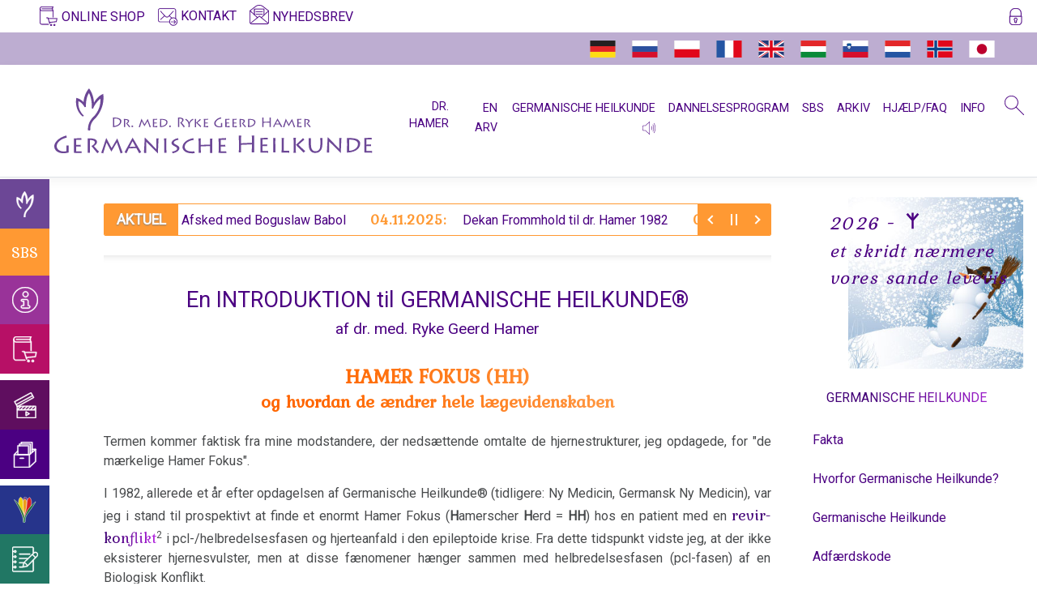

--- FILE ---
content_type: text/html; charset=utf-8
request_url: https://da.germanische-heilkunde-dr-hamer.com/germanische/hamer-fokus
body_size: 18064
content:
<!DOCTYPE html>
<html lang="da">
<head>
    
    

    <link rel="canonical" href="https://da.germanische-heilkunde-dr-hamer.com/germanische/hamer-fokus" />
    <meta charset="utf-8" />
    <meta name="viewport" content="width=device-width, initial-scale=1.0" />
    <meta name="Description" content="Men hvad er disse Hamer-Fokus i hjernen? Nå, bestemt ikke hjernesvulster! Reparation af hjernerelæer ved hjælp af glia-ansamling, dvs. ansamling af glia-celler!">
    <title>HAMER FOKUS | Germanische (Germansk) Heilkunde</title>

    
    
        <link rel="stylesheet" href="/lib/bootstrap/dist/css/bootstrap.min.css?v=93wNFzm2GO3EoByj9rKZCwGjAJAwr0nujPaOgwUt8ZQ" />
        <link rel="stylesheet" href="/lib/news-ticker/css/breaking-news-ticker.min.css?v=0-tT4EHRrZ88lo6NBgKmpJzAmPmZFfeV7u50b_Izze0" />
        <link rel="stylesheet" href="/css/site.min.css?v=3IswS4a1rvCM4Js3PWwvQvjNMCmwbLbIt0Ux0LdMSaU" />
        <link href="https://fonts.googleapis.com" rel="preconnect" crossorigin="anonymous">
        <link href="https://fonts.googleapis.com/css?family=Kurale|Roboto&display=swap" rel="stylesheet" crossorigin="anonymous">
    
    

    
        <script type="text/javascript">
            var _paq = window._paq = window._paq || [];
            _paq.push(['setCustomUrl', 'http://da.germanische-heilkunde-dr-hamer.com/germanische/hamersche-herde']);
            /* tracker methods like "setCustomDimension" should be called before "trackPageView" */
            _paq.push(['trackPageView']);
            _paq.push(['enableLinkTracking']);
            (function () {
                var u = "//matomo.germanische-heilkunde-dr-hamer.com/";
                _paq.push(['setTrackerUrl', u + 'matomo.php']);
                _paq.push(['setSiteId', '3']);
                var d = document, g = d.createElement('script'), s = d.getElementsByTagName('script')[0];
                g.async = true; g.src = u + 'matomo.js'; s.parentNode.insertBefore(g, s);
            })();
        </script>
    
    <!-- Favicons -->
    <link rel="apple-touch-icon" sizes="180x180" href="/apple-touch-icon.png">
    <link rel="icon" type="image/png" sizes="32x32" href="/favicon-32x32.png">
    <link rel="icon" type="image/png" sizes="16x16" href="/favicon-16x16.png">
    <link rel="manifest" href="/site.webmanifest.json">
    <link rel="mask-icon" href="/safari-pinned-tab.svg" color="#603cba">
    <meta name="msapplication-TileColor" content="#603cba">
    <meta name="theme-color" content="#ffffff">
</head>
<body class="loaded">
    <div id="loader-wrapper">
        <div id="loader">
            <div id="contentLoader" class="loader"></div>
        </div>
    </div>
    <header>
        <div class="col-12">
            <div class="row gh-top-menu d-flex pl-3 pl-md-5 pr-3 pt-2">
                            <a rel="noopener" class="menu-item mr-3" href="https://amici-di-dirk.com/?lang=de" target="_blank"><svg class="icon icon-top-menu mb-1"><use xlink:href="/images/gh-icons.svg#icon-gh-book-shop"></use></svg><span class="menu-item-text ml-1 d-inline">ONLINE SHOP</span></a>
                            <a class="menu-item mr-3" href="#" data-toggle="modal" data-target="#contact"><svg class="icon icon-top-menu"><use xlink:href="/images/gh-icons.svg#icon-gh-contact"></use></svg><span class="menu-item-text ml-1 d-inline">KONTAKT</span></a>
                            <a class="menu-item mr-auto" style="margin-top: -0.15rem;" href="#" data-toggle="modal" data-target="#newsletter"><svg class="icon icon-top-menu mb-2"><use xlink:href="/images/gh-icons.svg#icon-gh-newsletter"></use></svg><span class="menu-item-text ml-1 d-inline">NYHEDSBREV</span></a>
                <a title="Log ind / Registrer" class="menu-item d-none d-lg-inline ml-2" href="/Identity/Account/Login?returnUrl=%2Fgermanische%2Fhamer-fokus"><svg class="icon icon-btn"><use xlink:href="/images/gh-icons.svg#icon-gh-login"></use></svg></a>

            </div>
            <div class="row gh-top-menu-second-line d-flex pl-3 pl-md-5 pr-3 pt-2 pr-md-5">
                <div class="ml-auto">
                    <a rel="noopener" class="gh-flag d-inline" href="https://germanische-heilkunde-dr-hamer.com" target="_blank"><svg class="icon icon-flags"><use xlink:href="/images/gh-icons.svg#icon-gh-germany"></use></svg></a>
                    <a rel="noopener" class="gh-flag d-inline" href="https://germanische.ru" target="_blank"><svg class="icon icon-flags"><use xlink:href="/images/gh-icons.svg#icon-gh-russia"></use></svg></a>
                    <a rel="noopener" class="gh-flag d-inline" href="https://pl.germanische-heilkunde-dr-hamer.com" target="_blank"><svg class="icon icon-flags"><use xlink:href="/images/gh-icons.svg#icon-gh-poland"></use></svg></a>
                    <a rel="noopener" class="gh-flag d-inline" href="https://fr.germanische-heilkunde-dr-hamer.com" target="_blank"><svg class="icon icon-flags"><use xlink:href="/images/gh-icons.svg#icon-gh-france"></use></svg></a>
                    <a rel="noopener" class="gh-flag d-none" href="https://da.germanische-heilkunde-dr-hamer.com" target="_blank"><svg class="icon icon-flags"><use xlink:href="/images/gh-icons.svg#icon-gh-denmark"></use></svg></a>
                    <a rel="noopener" class="gh-flag d-inline" href="https://en.germanische-heilkunde-dr-hamer.com" target="_blank"><svg class="icon icon-flags"><use xlink:href="/images/gh-icons.svg#icon-gh-england"></use></svg></a>
                    <a rel="noopener" class="gh-flag d-inline" href="https://hu.germanische-heilkunde-dr-hamer.com" target="_blank"><svg class="icon icon-flags"><use xlink:href="/images/gh-icons.svg#icon-gh-hungary"></use></svg></a>
                    <a rel="noopener" class="gh-flag d-inline" href="https://si.germanische-heilkunde-dr-hamer.com" target="_blank"><svg class="icon icon-flags"><use xlink:href="/images/gh-icons.svg#icon-gh-slovenia"></use></svg></a>
                    <a rel="noopener" class="gh-flag d-inline" href="https://nl.germanische-heilkunde-dr-hamer.com" target="_blank"><svg class="icon icon-flags"><use xlink:href="/images/gh-icons.svg#icon-gh-netherlands"></use></svg></a>
                    <a rel="noopener" class="gh-flag d-inline" href="https://no.germanische-heilkunde-dr-hamer.com" target="_blank"><svg class="icon icon-flags"><use xlink:href="/images/gh-icons.svg#icon-gh-norway"></use></svg></a>
                    <a rel="noopener" class="gh-flag d-inline" href="https://jp.germanische-heilkunde-dr-hamer.com" target="_blank"><svg class="icon icon-flags"><use xlink:href="/images/gh-icons.svg#icon-gh-japan"></use></svg></a>
                    <a rel="noopener" class="gh-flag d-none" href="https://es.germanische-heilkunde-dr-hamer.com" target="_blank"><svg class="icon icon-flags"><use xlink:href="/images/gh-icons.svg#icon-gh-spain"></use></svg></a>
                </div>
            </div>
        </div>

        <nav class="navbar navbar-expand-lg navbar-light bg-white border-bottom box-shadow">
            <a class="navbar-brand ml-xl-5" href="/"><svg class="gh-logo-dr-hamer"><use xlink:href="/images/gh-icons.svg#icon-gh-logo-dr-hamer"></use></svg></a>
            <button class="navbar-toggler" type="button" data-toggle="collapse" data-target="#navbarSupportedContent" aria-controls="navbarSupportedContent" aria-expanded="false" aria-label="Toggle navigation">
                <span class="navbar-toggler-icon"></span>
            </button>
            <div class="main-menu collapse navbar-collapse" id="navbarSupportedContent">
                
<ul class="navbar-nav ml-xl-2 mr-auto">
<li class="nav-item mr-3 pb-2 text-right
            ">
        <a class="menu-item   d-none d-lg-block" href="/entdecker/dr-hamer">DR. HAMER</a>
        <a class="gh-vmenu-entdecker gh-vmenu-entdecker-overlay menu-item   d-lg-none" href="#">DR. HAMER</a>
</li>
<li class="nav-item mr-3 pb-2 text-right
            ">
        <a class="menu-item  " href="/en-arv">EN ARV</a>
</li>
<li class="nav-item mr-3 pb-2 text-right
            d-none d-xl-block">
        <a class="menu-item  " href="/germanische/germansk-heilkunde">GERMANISCHE HEILKUNDE</a>
            <svg id="ghAudioPlay" class="icon text-primary ml-1" style="cursor:pointer;"><use xlink:href="/images/gh-icons.svg#icon-gh-voice"></use></svg>
            <audio id="ghAudio" src="/germanische-heilkunde.mp3" typeof="audio/mpeg"></audio>
</li>
<li class="nav-item mr-3 pb-2 text-right
            d-none d-xl-block">
        <a class="menu-item  " href="/bildungsprogramm/sp-information">DANNELSESPROGRAM</a>
</li>
<li class="nav-item mr-3 pb-2 text-right
            d-none d-xl-block">
        <a class="menu-item  " href="/sbs/meningsfulde-biologiske-specialprogrammer-af-naturen">SBS</a>
</li>
<li class="nav-item mr-3 pb-2 text-right
            d-none d-xl-block">
        <a class="menu-item  " href="/archiv/erklaering-om-verifikationen-i-trnava">ARKIV</a>
</li>
<li class="nav-item mr-3 pb-2 text-right
            d-none d-xl-block">
        <a class="menu-item  " href="/hilfe/hj&#xE6;lp">HJÆLP/FAQ</a>
</li>
<li class="nav-item mr-3 pb-2 text-right
            d-none d-xl-block">
        <a class="menu-item  " href="/info/oversaettere-og-oversaettelse">INFO</a>
</li>
<li class="nav-item ml-2 mt-n1 d-none d-lg-block">
    <a href="#" data-toggle="modal" data-target="#searchBox"><svg class="icon icon-top-menu"><use xlink:href="/images/gh-icons.svg#gh-search"></use></svg></a>
</li>
</ul>

            </div>
        </nav>
        <!-- The side navigation -->
        <div class="icon-bar-side-navigation">
                        <a title="Germanische (Germansk) Heilkunde" href="/germanische/faka" class="gh-vmenu-gh d-none d-lg-block"><svg class="icon icon-vmenu-btn"><use xlink:href="/images/gh-icons.svg#icon-gh-logo-without-text-white"></use></svg></a>
                    <a href="#" class="gh-vmenu-gh gh-vmenu-gh-overlay d-lg-none"><svg class="icon icon-vmenu-btn"><use xlink:href="/images/gh-icons.svg#icon-gh-logo-without-text-white"></use></svg></a>
                        <a title="Formålsbestemte Biologiske Specialprogrammer" href="/sbs/meningsfulde-biologiske-specialprogrammer-af-naturen" class="gh-vmenu-sbs text-white text-decoration-none d-none d-lg-block" style="font-family:'Kurale','Roboto','Segoe UI', Tahoma, Geneva, Verdana, sans-serif;">SBS</a>
                    <a href="#" class="gh-vmenu-sbs gh-vmenu-sbs-overlay text-white text-decoration-none d-lg-none" style="font-family:'Kurale','Roboto','Segoe UI', Tahoma, Geneva, Verdana, sans-serif;">SBS</a>
                        <a title="Information" href="/info/krokus-og-frakturskrift" class="gh-vmenu-info d-none d-lg-block"><svg class="icon icon-vmenu-btn"><use xlink:href="/images/gh-icons.svg#icon-gh-info"></use></svg></a>
                    <a href="#" class="gh-vmenu-info gh-vmenu-info-overlay d-lg-none"><svg class="icon icon-vmenu-btn"><use xlink:href="/images/gh-icons.svg#icon-gh-info"></use></svg></a>
                    <a rel="noopener" title="Online Shop" href="https://amici-di-dirk.com/categoria-producto/bucher/?lang=de" target="_blank" class="gh-vmenu-shop"><svg class="icon icon-vmenu-btn"><use xlink:href="/images/gh-icons.svg#icon-gh-book-shop"></use></svg></a>
                        <a title="Videoer" href="/videos/undertrykkelse-af-viden-og-germanische-heilkunde" class="gh-vmenu-videos mt-2 d-none d-lg-block"><svg class="icon icon-vmenu-btn"><use xlink:href="/images/gh-icons.svg#icon-gh-video"></use></svg></a>
                    <a href="#" class="gh-vmenu-videos gh-vmenu-videos-overlay d-lg-none mt-2"><svg class="icon icon-vmenu-btn"><use xlink:href="/images/gh-icons.svg#icon-gh-video"></use></svg></a>
                        <a title="Arkiv" href="/archiv/erklaering-om-verifikationen-i-trnava" class="gh-vmenu-archive d-none d-lg-block"><svg class="icon icon-vmenu-btn"><use xlink:href="/images/gh-icons.svg#icon-gh-archive"></use></svg></a>
                    <a href="#" class="gh-vmenu-archive gh-vmenu-archive-overlay d-lg-none"><svg class="icon icon-vmenu-btn"><use xlink:href="/images/gh-icons.svg#icon-gh-archive"></use></svg></a>
                        <a title="Dannelsesprogram" href="/bildungsprogramm/sp-information" class="gh-vmenu-bp d-none d-lg-block mt-2"><svg class="icon icon-vmenu-btn"><use xlink:href="/images/gh-icons.svg#icon-germanische-heilkunde-bildungsprogramm-krokus"></use></svg></a>
                    <a href="#" class="gh-vmenu-bp gh-vmenu-bp-overlay d-lg-none mt-2"><svg class="icon icon-vmenu-btn"><use xlink:href="/images/gh-icons.svg#icon-germanische-heilkunde-bildungsprogramm-krokus"></use></svg></a>
                        <a title="Erfaring med den Germanske" href="/erfahrungsberichte/endoderm" class="gh-vmenu-experiences d-none d-lg-block"><svg class="icon icon-vmenu-btn"><use xlink:href="/images/gh-icons.svg#icon-gh-note"></use></svg></a>
                    <a href="#" class="gh-vmenu-experiences gh-vmenu-experiences-overlay d-lg-none"><svg class="icon icon-vmenu-btn"><use xlink:href="/images/gh-icons.svg#icon-gh-note"></use></svg></a>
                        <a title="Hjælp/FAQ" href="/hilfe/at-formidle-germansk-heilkunde" class="gh-vmenu-help d-none d-lg-block mt-2"><svg class="icon icon-vmenu-btn"><use xlink:href="/images/gh-icons.svg#icon-gh-help"></use></svg></a>
                    <a href="#" class="gh-vmenu-help gh-vmenu-help-overlay d-lg-none mt-2"><svg class="icon icon-vmenu-btn"><use xlink:href="/images/gh-icons.svg#icon-gh-help"></use></svg></a>
                    <a href="#" data-toggle="modal" data-target="#searchBox" class="gh-vmenu-search mt-2"><svg class="icon icon-vmenu-btn"><use xlink:href="/images/gh-icons.svg#gh-search"></use></svg></a>
        </div>
        <!-- The overlay -->
<div id="overlayMenuInfo" class="overlay">
        <!-- Button to close the overlay navigation -->
        <a href="javascript:void(0)" class="closebtn" onclick="CloseOverlayMenu(this.parentNode)">&times;</a>
        <div class="gh-vmenu-info gh-vmenu-info-overlay text-white p-4">
            <svg class="icon icon-vmenu-btn"><use xlink:href="/images/gh-icons.svg#icon-gh-info"></use></svg>
            <span class="ml-2">INFO</span>
        </div>
        <!-- Overlay content -->
        <div class="overlay-content">

                <a href="/info/krokus-og-frakturskrift">
                    Krokus og frakturskrift
                </a>
                <a href="/info/generel-information">
                    Generel information
                </a>
                <a href="/info/oversaettere-og-oversaettelse">
                    Oversættere og Oversættelse
                </a>
                <a href="/info/videnskab-hvad-er-det">
                    Videnskab - hvad er det?
                </a>
                <a href="/info/advarsel-vaccination">
                    Advarsel -  Vaccination
                </a>
                <a href="/info/impfungen/sygdomsfremkaldende-virus-ikke-bevist-13-04-2020">
                    Tankevækkende: Vaccination
                        <span>&nbsp;</span><svg class="icon"><use xlink:href="/images/gh-icons.svg#icon-gh-arrow-right"></use></svg>
                </a>
                <a href="/info/schulmedizin/medicin-business-magt-&#xF8;del&#xE6;ggelse">
                    Tankevækkende: Såk. konventionel medicin
                        <span>&nbsp;</span><svg class="icon"><use xlink:href="/images/gh-icons.svg#icon-gh-arrow-right"></use></svg>
                </a>
                <a href="/info/nachdenken/urforbindelse-med-den-besj&#xE6;lede-natur">
                    Tankevækkende: Forskellige emner
                        <span>&nbsp;</span><svg class="icon"><use xlink:href="/images/gh-icons.svg#icon-gh-arrow-right"></use></svg>
                </a>
        </div>
</div>

<div id="overlayMenuGermanische" class="overlay">
        <!-- Button to close the overlay navigation -->
        <a href="javascript:void(0)" class="closebtn" onclick="CloseOverlayMenu(this.parentNode)">&times;</a>
        <div class="gh-vmenu-gh gh-vmenu-gh-overlay text-white p-4">
            <svg class="icon icon-vmenu-btn"><use xlink:href="/images/gh-icons.svg#icon-gh-logo-without-text-white"></use></svg>
            <span class="ml-2">GERMANISCHE</span>
        </div>
        <!-- Overlay content -->
        <div class="overlay-content">

                <a href="/germanische/faka">
                    Fakta
                </a>
                <a href="/germanische/hvorfor-germansk-heilkunde">
                    Hvorfor Germanische Heilkunde?
                </a>
                <a href="/germanische/germansk-heilkunde">
                    Germanische Heilkunde
                </a>
                <a href="/germanische/adf&#xE6;rdskode">
                    Adfærdskode
                </a>
                <a href="/germanische/biologisk-harmoni">
                    Biologisk Harmoni
                </a>
                <a href="/germanische/fem-biologiske-naturlove">
                    De fem Biologiske Naturlove
                </a>
                <a href="/germanische/foerste-biologisk-naturlov">
                    1. Biologiske Naturlov
                </a>
                <a href="/germanische/anden-biologisk-naturlov">
                    2. Biologiske Naturlov
                </a>
                <a href="/germanische/tredje-biologisk-naturlov">
                    3. Biologiske Naturlov
                </a>
                <a href="/germanische/fjerde-biologisk-naturlov">
                    4. Biologiske Naturlov
                </a>
                <a href="/germanische/femte-biologisk-naturlov">
                    5. Biologiske Naturlov
                </a>
                <a href="/germanische/nomenklatur">
                    NOMENKLATUR
                </a>
                <a href="/germanische/dhs">
                    DHS
                </a>
                <a href="/germanische/hamer-fokus">
                    Hamer Fokus - HH
                </a>
                <a href="/germanische/haandedhed">
                    Håndethed
                </a>
                <a href="/germanische/hormoner">
                    Hormoner
                </a>
                <a href="/germanische/spor">
                    Skinner
                </a>
                <a href="/germanische/kimlag">
                    Kimlag
                </a>
                <a href="/germanische/mikrober">
                    Mikrober
                </a>
                <a href="/germanische/immunsystem">
                    Immunsystem
                </a>
                <a href="/germanische/kraeft">
                    Kræft
                </a>
                <a href="/germanische/tiere-und-pflanzen/germanische-og-dyr">
                    Dyr og planter
                        <span>&nbsp;</span><svg class="icon"><use xlink:href="/images/gh-icons.svg#icon-gh-arrow-right"></use></svg>
                </a>
                <a href="/germanische/metastaser">
                    Metastaser
                </a>
                <a href="/germanische/medicinering">
                    Medicinering
                </a>
                <a href="/germanische/smerter">
                    Smerter
                </a>
                <a href="/germanische/terapi">
                    Terapi
                </a>
                <a href="/germanische/terapeutisk-sensation">
                    Mein Studentenmädchen - den terapeutiske sensation
                </a>
                <a href="/germanische/det-optimale-sygehus">
                    Det optimale sygehus
                </a>
        </div>
</div>

<div id="overlayMenuSBS" class="overlay">

    <!-- Button to close the overlay navigation -->
    <a href="javascript:void(0)" class="closebtn" onclick="CloseOverlayMenu(this.parentNode)">&times;</a>

    <div class="gh-vmenu-sbs gh-vmenu-sbs-overlay text-white lead p-4">SBS</div>

    <!-- Overlay content -->
    <div class="overlay-content">
            <a href="/sbs/meningsfulde-biologiske-specialprogrammer-af-naturen">Naturens Formålsbestemte Biologiske Specialprogrammer (SBS)</a>
            <a href="/sbs/allergier">Allergier</a>
            <a href="/sbs/brystkraeft">Brystkræft</a>
            <a href="/sbs/tarmkraeft">Tarmkræft</a>
            <a href="/sbs/melanom">Melanom</a>
            <a href="/sbs/parkinson">Parkinson</a>
            <a href="/sbs/prostata">Prostata</a>
            <a href="/sbs/syndrom">Syndrom</a>
            <a href="/sbs/tinnitus">Tinnitus</a>
    </div>

</div>

<div id="overlayMenuArchive" class="overlay">
        <!-- Button to close the overlay navigation -->
        <a href="javascript:void(0)" class="closebtn" onclick="CloseOverlayMenu(this.parentNode)">&times;</a>
        <div class="gh-vmenu-archive gh-vmenu-archive-overlay text-white p-4">
            <svg class="icon icon-vmenu-btn"><use xlink:href="/images/gh-icons.svg#icon-gh-archive"></use></svg>
            <span class="ml-2">ARKIV</span>
        </div>
        <!-- Overlay content -->
        <div class="overlay-content">
                <a href="/archiv/erklaering-om-verifikationen-i-trnava">
                    Udtalelse om Verifikiationen i Trnava
                </a>
                <a href="/archiv/verifikation-universitet-trnava">
                    Bekræftelse fra Trnava Universitet
                </a>
                <a href="/archiv/verifikationen/reproducerbarhed">
                    Verifikationer
                        <span>&nbsp;</span><svg class="icon"><use xlink:href="/images/gh-icons.svg#icon-gh-arrow-right"></use></svg>
                </a>
                <a href="/archiv/2025/aarets-begivenheder-2025">
                    2025
                        <span>&nbsp;</span><svg class="icon"><use xlink:href="/images/gh-icons.svg#icon-gh-arrow-right"></use></svg>
                </a>
                <a href="/archiv/2024/se-og-hoer-vittorio-emanuele-doed-03-02-2024">
                    2024
                        <span>&nbsp;</span><svg class="icon"><use xlink:href="/images/gh-icons.svg#icon-gh-arrow-right"></use></svg>
                </a>
                <a href="/archiv/2023/aarets-begivenheder-2023">
                    2023
                        <span>&nbsp;</span><svg class="icon"><use xlink:href="/images/gh-icons.svg#icon-gh-arrow-right"></use></svg>
                </a>
                <a href="/archiv/2022/helmut-pilhar">
                    2022
                        <span>&nbsp;</span><svg class="icon"><use xlink:href="/images/gh-icons.svg#icon-gh-arrow-right"></use></svg>
                </a>
                <a href="/archiv/2020/sygdomsfremkaldende-virus-ikke-bevist-13-04-2020">
                    2020
                        <span>&nbsp;</span><svg class="icon"><use xlink:href="/images/gh-icons.svg#icon-gh-arrow-right"></use></svg>
                </a>
                <a href="/archiv/2016/dr-hamer-til-schaefer-04-05-2016">
                    2016
                        <span>&nbsp;</span><svg class="icon"><use xlink:href="/images/gh-icons.svg#icon-gh-arrow-right"></use></svg>
                </a>
                <a href="/archiv/2013/dr-hamer-til-landsretten-i-hamborg-11-04-2013">
                    2013
                        <span>&nbsp;</span><svg class="icon"><use xlink:href="/images/gh-icons.svg#icon-gh-arrow-right"></use></svg>
                </a>
                <a href="/archiv/2009/det-virkelige-form&#xE5;l-med-vaccinationer-17-05-2009">
                    2009
                        <span>&nbsp;</span><svg class="icon"><use xlink:href="/images/gh-icons.svg#icon-gh-arrow-right"></use></svg>
                </a>
                <a href="/archiv/2008/kr&#xE6;ft-overraskende-sj&#xE6;ldent-i-israel">
                    2008
                        <span>&nbsp;</span><svg class="icon"><use xlink:href="/images/gh-icons.svg#icon-gh-arrow-right"></use></svg>
                </a>
                <a href="/archiv/2006/aarets-begivenheder-2006">
                    2006
                        <span>&nbsp;</span><svg class="icon"><use xlink:href="/images/gh-icons.svg#icon-gh-arrow-right"></use></svg>
                </a>
                <a href="/archiv/2005/aarets-begivenheder-2005">
                    2005
                        <span>&nbsp;</span><svg class="icon"><use xlink:href="/images/gh-icons.svg#icon-gh-arrow-right"></use></svg>
                </a>
                <a href="/archiv/2004/aarets-begivenheder-2004">
                    2004
                        <span>&nbsp;</span><svg class="icon"><use xlink:href="/images/gh-icons.svg#icon-gh-arrow-right"></use></svg>
                </a>
                <a href="/archiv/2002/dr-hamer-licens-spanien-06-06-2002">
                    2002
                        <span>&nbsp;</span><svg class="icon"><use xlink:href="/images/gh-icons.svg#icon-gh-arrow-right"></use></svg>
                </a>
                <a href="/archiv/2001/aarets-begivenheder-2001">
                    2001
                        <span>&nbsp;</span><svg class="icon"><use xlink:href="/images/gh-icons.svg#icon-gh-arrow-right"></use></svg>
                </a>
                <a href="/archiv/1999/aarets-begivenheder-1999">
                    1999
                        <span>&nbsp;</span><svg class="icon"><use xlink:href="/images/gh-icons.svg#icon-gh-arrow-right"></use></svg>
                </a>
                <a href="/archiv/1998/verifikation-universitet-trnava">
                    1998
                        <span>&nbsp;</span><svg class="icon"><use xlink:href="/images/gh-icons.svg#icon-gh-arrow-right"></use></svg>
                </a>
                <a href="/archiv/1993/dr-stangl-bekraeftelse-testikel">
                    1993
                        <span>&nbsp;</span><svg class="icon"><use xlink:href="/images/gh-icons.svg#icon-gh-arrow-right"></use></svg>
                </a>
                <a href="/archiv/1991/aarets-begivenheder-1991">
                    1991
                        <span>&nbsp;</span><svg class="icon"><use xlink:href="/images/gh-icons.svg#icon-gh-arrow-right"></use></svg>
                </a>
                <a href="/archiv/1990/germanische-heilkunde-verifikation-namur">
                    1990
                        <span>&nbsp;</span><svg class="icon"><use xlink:href="/images/gh-icons.svg#icon-gh-arrow-right"></use></svg>
                </a>
                <a href="/archiv/1989/&#xE5;rets-begivenheder-1989">
                    1989
                        <span>&nbsp;</span><svg class="icon"><use xlink:href="/images/gh-icons.svg#icon-gh-arrow-right"></use></svg>
                </a>
                <a href="/archiv/1988/&#xE5;rets-begivenheder-1988">
                    1988
                        <span>&nbsp;</span><svg class="icon"><use xlink:href="/images/gh-icons.svg#icon-gh-arrow-right"></use></svg>
                </a>
                <a href="/archiv/1986/&#xE5;rets-begivenheder-1986">
                    1986
                        <span>&nbsp;</span><svg class="icon"><use xlink:href="/images/gh-icons.svg#icon-gh-arrow-right"></use></svg>
                </a>
                <a href="/archiv/1985/aarets-begivenheder-1985">
                    1985
                        <span>&nbsp;</span><svg class="icon"><use xlink:href="/images/gh-icons.svg#icon-gh-arrow-right"></use></svg>
                </a>
                <a href="/archiv/1984/&#xE5;rets-begivenheder-1984">
                    1984
                        <span>&nbsp;</span><svg class="icon"><use xlink:href="/images/gh-icons.svg#icon-gh-arrow-right"></use></svg>
                </a>
                <a href="/archiv/1983/&#xE5;rets-begivenheder-1983">
                    1983
                        <span>&nbsp;</span><svg class="icon"><use xlink:href="/images/gh-icons.svg#icon-gh-arrow-right"></use></svg>
                </a>
                <a href="/archiv/1982/germanische-heilkunde-verifikation-klinik-loewenstein">
                    1982
                        <span>&nbsp;</span><svg class="icon"><use xlink:href="/images/gh-icons.svg#icon-gh-arrow-right"></use></svg>
                </a>
                <a href="/archiv/1981/aarets-begivenheder-1981">
                    1981
                        <span>&nbsp;</span><svg class="icon"><use xlink:href="/images/gh-icons.svg#icon-gh-arrow-right"></use></svg>
                </a>
                <a href="/archiv/f&#xF8;r-1981">
                    Før 1981
                </a>
                <a href="#" class="text-danger">Webstedet er under opførelse</a>
        </div>
</div>

<div id="overlayMenuVideos" class="overlay">
        <!-- Button to close the overlay navigation -->
        <a href="javascript:void(0)" class="closebtn" onclick="CloseOverlayMenu(this.parentNode)">&times;</a>
        <div class="gh-vmenu-videos gh-vmenu-videos-overlay text-white p-4">
            <svg class="icon icon-vmenu-btn"><use xlink:href="/images/gh-icons.svg#icon-gh-video"></use></svg>
            <span class="ml-2">VIDEOER</span>
        </div>
        <!-- Overlay content -->
        <div class="overlay-content">

                <a href="/videos/undertrykkelse-af-viden-og-germanische-heilkunde">
                    Undertrykkelse af viden og Germanische Heilkunde
                </a>
                <a href="/videos/dr-hamer-om-sin-bog-mein-studentenmaedchen">
                    Dr. Hamer om sin bog "Mein Studentenmädchen"
                </a>
                <a href="/videos/interview-med-report-muenchen">
                    Interview i Norge - "Report München" (Tysk TV)
                </a>
                <a href="/videos/dr-hamer-velkomsttale-19-05-2000">
                    Dr. Hamers velkomsttale
                </a>
                <a href="/videos/habilitation-tale-universitaet-trnava">
                    Dr. Hamers tale på Uni Trnava - Habilitation
                </a>
                <a href="/videos/walter-mendel-dr-hamer-1997">
                    Walter Mendel om Dr. Hamer, N3, 1997
                </a>
                <a href="/videos/dr-hamer-om-aids-ard-1995">
                    Dr. Hamer om AIDS, ARD og ORF 1995
                </a>
                <a href="/videos/en-af-dr-hamers-patienter-orf-1994">
                    En af Dr. Hamers patienter, ORF 1994
                </a>
                <a href="/videos/dr-hamer-i-club-2-orf-1992">
                    Dr. Hamer i Club 2, ORF 1992
                </a>
                <a href="/videos/dr-hamer-eksempel-revirkonflikt">
                    Dr. Hamer - Eksempel revirkonflikt
                </a>
                <a href="/videos/videoer-p&#xE5;-andre-sprog">
                    Videoer på Spansk, Italiensk, Česky
                </a>
                <a href="/videos/nachdenken/eksistensen-af-&#x200B;&#x200B;s&#xE5;kaldte-vira-ewa-leimer">
                    Tankevækkende videoer
                        <span>&nbsp;</span><svg class="icon"><use xlink:href="/images/gh-icons.svg#icon-gh-arrow-right"></use></svg>
                </a>
        </div>
</div>

<div id="overlayMenuBildungsprogramm" class="overlay">
        <!-- Button to close the overlay navigation -->
        <a href="javascript:void(0)" class="closebtn" onclick="CloseOverlayMenu(this.parentNode)">&times;</a>
        <div class="gh-vmenu-bp gh-vmenu-bp-overlay text-white p-4">
            <svg class="icon icon-vmenu-btn"><use xlink:href="/images/gh-icons.svg#icon-germanische-heilkunde-bildungsprogramm-krokus"></use></svg>
            <span class="ml-2">DANNELSESPROGRAM</span>
        </div>
        <!-- Overlay content -->
        <div class="overlay-content">

                <a href="/bildungsprogramm/sp-information">
                    Vigtig information
                </a>
                <a href="/bildungsprogramm/struktur-og-forl&#xF8;b">
                    Struktur og forløb
                </a>
                <a href="/bildungsprogramm/s&#xE5;k-terapeuter">
                    Såk. terapeuter
                </a>
                <a href="/bildungsprogramm/sygdomsfremkaldende-virus-ikke-bevist">
                    Findes der såkaldte virus?
                </a>
                <a href="/bildungsprogramm/udvikleren">
                    Autoren af dannelsesprogrammet
                </a>
                <a href="/bildungsprogramm/up-udvikl-aar-1990-2000">
                    .... Årene 1990 - 2000
                </a>
        </div>
</div>

<div id="overlayMenuErfahrungsberichte" class="overlay">

    <!-- Button to close the overlay navigation -->
    <a href="javascript:void(0)" class="closebtn" onclick="CloseOverlayMenu(this.parentNode)">&times;</a>

    <div class="gh-vmenu-experiences gh-vmenu-experiences-overlay text-white p-4">
        <svg class="icon icon-vmenu-btn"><use xlink:href="/images/gh-icons.svg#icon-gh-note"></use></svg>
        <span class="ml-2">ERFARING MED DEN GERMANSKE</span>
    </div>

    <!-- Overlay content -->
    <div class="overlay-content">
            <a href="/erfahrungsberichte/endoderm">Endoderm</a>
            <a href="/erfahrungsberichte/gammel-mesoderm">Gammel Mesoderm</a>
            <a href="/erfahrungsberichte/ny-mesoderm">Ny Mesoderm</a>
            <a href="/erfahrungsberichte/ektoderm">Ektoderm</a>
    </div>

</div>

<div id="overlayMenuHilfe" class="overlay">
        <!-- Button to close the overlay navigation -->
        <a href="javascript:void(0)" class="closebtn" onclick="CloseOverlayMenu(this.parentNode)">&times;</a>
        <div class="gh-vmenu-help gh-vmenu-help-overlay text-white p-4">
            <svg class="icon icon-vmenu-btn"><use xlink:href="/images/gh-icons.svg#icon-gh-help"></use></svg>
            <span class="ml-2">HJÆLP/FAQ</span>
        </div>
        <!-- Overlay content -->
        <div class="overlay-content">

                <a href="/hilfe/at-formidle-germansk-heilkunde">
                    At formidle Germanische Heilkunde
                </a>
                <a href="/hilfe/hj&#xE6;lp">
                    Jeg har brug for hjælp...
                </a>
                <a href="/hilfe/grundl&#xE6;ggende-information">
                    Grundlæggende information
                </a>
                <a href="/hilfe/google-censur">
                    Google censur
                </a>
        </div>
</div>

<div id="overlayMenuEntdecker" class="overlay">
        <!-- Button to close the overlay navigation -->
        <a href="javascript:void(0)" class="closebtn" onclick="CloseOverlayMenu(this.parentNode)">&times;</a>
        <div class="gh-vmenu-gh gh-vmenu-gh-overlay text-white p-4">
            <svg class="icon icon-vmenu-btn"><use xlink:href="/images/gh-icons.svg#icon-gh-logo-without-text-white"></use></svg>
            <span class="ml-2">ENTDECKER</span>
        </div>
        <!-- Overlay content -->
        <div class="overlay-content">

                <a href="/entdecker/dr-hamer">
                    Dr. med. Ryke Geerd Hamer
                </a>
                <a href="/entdecker/afsked-med-dr-hamer">
                    Afsked med Dr. Hamer
                </a>
                <a href="/entdecker/f&#xF8;dselsdagskoncert-2018">
                    Fødselsdagskoncert 2018
                </a>
                <a href="/entdecker/f&#xF8;dselsdagskoncert-2019">
                    Fødselsdagskoncert 2019
                </a>
                <a href="/entdecker/dr-hamer-f&#xF8;dselsdag-2022">
                    Videoen til Dr. Hamers fødselsdag 2022
                </a>
                <a href="/entdecker/dr-hamer-fodselsdag-2023">
                    Dr. Hamers fødselsdag 2023
                </a>
        </div>
</div>


    </header>
    <div class="content-body">
        <main role="main">
            
<div class="gh-content mt-2">
    <div class="row">
        <div class="col-12 col-lg-8 col-xl-9 pr-lg-4 text-lg-justify text-left">
                    <div class="bn-breaking-news mb-4" id="latestPosts">
            <div class="bn-label">AKTUEL</div>
            <div class="bn-news">
                <ul>
                    <li><a href="/archiv/2025/afsked-med-boguslaw-babol"><span class="bn-prefix">30.11.2025: </span>Afsked med Boguslaw Babol</a></li>
                    <li><a href="/archiv/1982/dr-frommbold-til-dr-hamer-04-11-1982"><span class="bn-prefix">04.11.2025: </span>Dekan Frommhold til dr. Hamer 1982</a></li>
                    <li><a href="/archiv/2025/aarets-begivenheder-2025#bogusch"><span class="bn-prefix">08.10.2025: </span>Boguslaw Babol – trofast ven af Ewa Leimer og den "Germanske" gik bort den 14. august 2025</a></li>
                    <li><a rel="noopener" target="_blank" href="https://odysee.com/@germansk-heilkunde:b/brystcancer-dr-ryke-geerd-hamer:0"><span class="bn-prefix">29.08.2025: </span>Video - Kræft og såk. sygdomme</a></li>
                    <li><a href="/entdecker/afsked-med-dr-hamer#dr-hamer-grav"><span class="bn-prefix">26.06.2025: </span>Nye billeder af dr. Hamers grav</a></li>
                </ul>
            </div>
            <div class="bn-controls">
                <button><span class="bn-arrow bn-prev"></span></button>
                <button><span class="bn-action"></span></button>
                <button><span class="bn-arrow bn-next"></span></button>
            </div>
        </div>
        <hr style="border: 0; height: 15px; box-shadow: 0 10px 10px -10px rgba(0,0,0,.15) inset; margin-bottom: 1.5rem;" />


            <div class="row justify-content-center text-center"><h1 class="text-primary">En INTRODUKTION til GERMANISCHE HEILKUNDE®</h1></div>
            <div class="row justify-content-center text-center mb-4"><h1 class="text-primary subtitle">af dr. med. Ryke Geerd Hamer</h1></div>

            
    <div class="gh-ck-content">
            <div class="ck-content"><h1 class="gh-content-title" style="text-align:center;">HAMER FOKUS (HH)<br><span class="text-small">og hvordan de ændrer hele lægevidenskaben</span></h1><p>Termen kommer faktisk fra mine modstandere, der nedsættende omtalte de hjernestrukturer, jeg opdagede, for "de mærkelige Hamer Fokus".</p><p>I 1982, allerede et år efter opdagelsen af Germanische Heilkunde® (tidligere: Ny Medicin, Germansk Ny Medicin), var jeg i stand til prospektivt at finde et enormt Hamer Fokus (<strong>H</strong>amerscher <strong>H</strong>erd = <strong>HH</strong>) hos en patient med en <a href="/videos/dr-hamer-eksempel-revirkonflikt">revir-konflikt</a><sup>2</sup> i pcl-/helbredelsesfasen og hjerteanfald i den epileptoide krise. Fra dette tidspunkt vidste jeg, at der ikke eksisterer hjernesvulster, men at disse fænomener hænger sammen med helbredelsesfasen (pcl-fasen) af en Biologisk Konflikt.</p><p>Da jeg dengang snart havde fundet loven om sygdommenes <a href="/germanische/anden-biologisk-naturlov">tofase-mønstret</a>, vidste jeg naturligvis, at alle processer i helbredelsesfasen har en forudgående konfliktaktive fase. Men det blev ikke accepteret af radiologerne: "Hr. Hamer, vi kan ikke finde noget dér."</p><figure class="image image_resized image-style-align-left" style="width:24.36%;"><img src="https://germanische-heilkunde-dr-hamer.com/images/common/computertomographie-des-gehirns-hamerscher-herd.jpg"><figcaption>HAMER FOKUS (HH). Skydeskive-formation i starten af løsning-fasen (pcl-fase).</figcaption></figure><p>Da jeg ikke havde min egen CT-scanner, havde jeg ikke mulighed for at gennemføre systematiske undersøgelser. Jeg kunne kun få det, der "faldt ned fra herrenes bord", og det var ikke meget. I tilfælde af<span style="color:hsl(313,36%,43%);"> </span><a href="/germanische/kraeft">kræft</a><span style="color:hsl(313,36%,43%);"> </span><span style="background-color:hsl(0,0%,100%);">– </span>og jeg havde selvfølgelig fokus på det, fordi jeg troede, at jeg kun opdagede mekanismerne i kræftudviklingen <span style="background-color:hsl(0,0%,100%);">–</span> var det dengang usædvanligt at foretage en CT-scanning af hjernen.</p><p>Jeg så mange Hamer Fokus (HH), men kunne ikke forstille mig, at de hænger sammen med kræft. Jeg så f. eks. motoriske, sensoriske og periost-sensoriske relæer i hjernen, der ikke danner kræft på organ-niveau, men er kræftækvivalenter. Men jeg regnede ikke med disse "sygdomme", kun med <a href="/germanische/kraeft">kræft</a>.</p><p>Så begyndte jeg at lave en topografi over <strong>HH</strong> (Hamer Fokus) i hjernen. Det var meget besværligt, da det, hvad man kunne se i hjernen, også kunne have været en gammel proces, der allerede var afsluttet og ikke længere havde noget at gøre med patientens aktuelle konflikt-proces.</p><p>Jeg fandt også overgribende konflikter med lignende konflikt-indhold. I dag forstår jeg, at de dækkede flere relæer med et enkelt HH, dvs. patienten havde én eller flere konflikter, hver med forskellige aspekter <span style="background-color:hsl(0,0%,100%);">– patienten blev ramt af konflikterne på et sekund, da DHS'et slog ned og</span> alle var samlet i en stor <strong>HH</strong> (<strong>H</strong>amerscher <strong>H</strong>erd = Hamer Fokus).</p><p>Derudover var der patienter, der havde flere <strong>HH</strong> på meget forskellige steder i hjernen. Men alle disse fokus havde noget tilfælles:&nbsp;De repræsenterede pcl-fasen, hvis patienten ellers havde alle symptomer, der svarer til den konflikt-løste fase (pcl-fase).&nbsp;</p><p>Men ud over Hamer-Fokus i pcl-fasen, måtte man dog kunne finde en dannelse i hjernen, der ville svare til den aktive fase af konflikterne, og som man kunne synliggøre med en slags apparatur.</p><p>Der så jeg nogle gange skydeskive-formede ringe eller halvcirkelformede strukturer. Det skete også, at patienten havde en enorm tumor og "intet" kunne ses på hjerne-CT'en. Andre havde en lille tumor, der var i pcl-fasen (helbredelsesfasen), men man kunne se et stort Hamer-Fokus i hjernen.</p><p>Hamer Fokus (HH), eller skydeskive-formationer, blev fejlinterpreteret af radiologerne som cirkelformede <a href="/archiv/verifikationen/germansk-heilkunde-artefakter">artefakter</a>. Men når de senere hen udviklede ødem og blev til såk. ”hjernesvulster”, var det ikke umagen værd for radiologerne at fastslå, at denne formentlige hjernesvulst allerede var synlig i den konfliktaktive fase som skydeskive-formation dvs. som <strong>HH</strong> (Hamer Fokus).</p><p>Radiologerne var ikke villige til at samarbejde.</p><p>Nogle af dem havde en strålingsenhed og udførte såkaldt røntgen-strålebehandling. Disse tidligere kolleger turde ikke engang tænke på, at mine resultater kunne have været realistiske.</p><p>Andre var ærlige og fortalte mig <span style="background-color:hsl(0,0%,100%);">–</span> på det tidspunkt var der ikke mange radiologer, der havde en CT-scanner <span style="background-color:hsl(0,0%,100%);">–</span> at syghusene ikke vil arbejde sammen med dem længere, hvis de syntes at Hamers teori kunne være rigtig. Fordi der blev kun lavet hjernescanninger hos dem, til at finde ”hjernetumorer” eller ”hjerne-metastaser”.</p><p>Der var ingen anden vej end at gøre det, hvad alle videnskabsmænd gør; at arbejde som en god håndværker med 99% transpiration og 1% inspiration – og at sammenligne alle hjernescanninger (CT) jeg kunne få fat i, inklusive alle tilsvarende eller formentlig tilsvarende organ-diagnoser, med andre hjernescanninger (CT) og tilsvarende organ-diagnoser.</p><p>I begyndelsen var der en yderlige vanskelighed: jeg havde endnu ikke erkendt betydningen af <a href="/germanische/haandedhed">venstre- og højrehåndetheden</a>. Hvis jeg ikke altid havde haft organet i fokus (gik ud fra organet), vil jeg have taget fejl meget oftere. Fordi fra organ til hjerne eller fra hjerne til organ er korrelationen altid enetydelig. Det er kun når det gælder korrelationen mellem psyke og hjerne eller hjerne og psyke, at venstre- og højrehåndethed er vigtig.</p><p><strong><u>Eksempel</u></strong>: Begge <span style="background-color:hsl(0,0%,100%);">– e</span>n højrehånded kvinde, der blev ramt af en identitetskonflikt og en venstrehånded mand, der belv ramt af en revir-ærgrelse-konflikt<sup>2 </sup><span style="background-color:hsl(0,0%,100%);">– </span>får hæmorider i helbredelsesfasen (<a href="/germanische/nomenklatur#pcl-fase">pcl-fase, vagoton fase</a>). Når jeg kan se et <strong>HH</strong> (Hamer Fokus) med ødem i et bestemt område, i venstre storhjerne-siden i venstre temporallap, så har patienten altid et hæmoride- dvs. rektum-pladeepitel-ulcus i pcl-fasen.&nbsp;Den anden vej om <span style="background-color:hsl(0,0%,100%);">–</span> når en patient har rektum-ulcera i pcl-fasen, altså hæmorider, så har han altid i dette område i venstre temporallap en <strong>HH</strong> i pcl-fasen.</p><p>Endelig lykkedes det mig <span style="background-color:hsl(0,0%,100%);">– ved hjælp af hundredvis af hjerne-CT'er, senere mange tusinde – at lære at skelne mellem kræft og kræftækvivalenter </span>og bestemme den korrekte lokalisering eller korrelativ topografi for hvert organ.</p><p>Men diskussionen om de såk. ringformede artefakter (ringe forårsaget af maskinen), som lejlighedsvis forekommer og som jeg kalder Hamer Fokus i den konflikt-aktive fase, fortsatte. Siden 1989, da ​​<a href="/archiv/1989/germansk-heilkunde-artefakter">Siemens-protokollen</a> blev underskrevet, er denne diskussion sandsynligvis afsluttet.</p><p>Kun én gang sagde en radiolog, at han også har set disse skydeskive-formationer i organer, og at de i virkeligheden må være artefakter.</p><p>Fra det øjeblik var jeg meget interesseret i den slags skydeskive-formationer i organer, og jeg undersøgte dem systematisk. Jeg opdagede, at der var skydeskive-formationer i kompakte organer, som vi kan lave CT'er af, såsom leveren, milten, nyreparenkymet, knogler osv.&nbsp; Men de var stort set kun synlige i begyndelsen af ca-fasen, mul. blev synlige i knoglen senere igen, når knoglen er re-kalcificeret.</p><p>Jeg opdagede, at skydeskive-formationen i hjernen og i organet korresponderer med hinanden og at disse skydeskive-formationer også undergik en bestemt proces i organet. For eksempel kan man observere en typisk skydeskive-formation, når et solitært leverkarcinom er begyndt at danne sig. Senere er det solitære leverkarcinom mørkfarvet på tomografi, og skydeskive-formationen er ikke længere synlig. I tilfælde af naturlig TB-helbredelse kan vi dog se antydninger på kalkringe, især hvis der ikke opstod en total kaverne, dvs. et hul i leveren.</p><p>Når man betragter det hele korrekt, så har vi på den ene side hoved-hjernen (tysk: Kopfgehirn), og på den anden side er der organceller, som hver har en kerne. Alle organceller er forbundet med hinanden, og hver cellekerne, dvs. mini-hjerne, er netværket med alle mini-hjerner i kroppen. Vi kan se summen af ​​disse mini-hjerner som en anden hjerne. Det vil sige, at i tilfælde af en <a href="/germanische/nomenklatur">Biologisk Konflikt</a> svarer et område af hovedets hjerne, som vi kalder Hamer Fokus, til et andet område af organ-hjernen, som vi tidligere kaldte kræft eller kræftækvivalent eller organændring.<sup>1&nbsp;</sup> F. eks. i tilfælde af en sensorisk stimulus, sender organ-hjernen information til hoved-hjernen, omvendt, i tilfælde af motorisk reaktion sender hoved-hjernen information og kommandoer til organ-hjernen.</p><p><span class="text-big">Men hvad er disse Hamer Fokus i hjernen, som</span></p><ul><li>neuroradiologerne kalder hjernetumorer eller hjernemetastaser, når de er godt synlige, dvs. allerede er&nbsp;i pcl-fasen;</li><li>forårsager generel forvirring, når man ikke kan se dem tydeligt;</li><li>kaldes hurtigt voksende hjernetumorer, når de viser et meget stærkt perifokalt ødem, og Hamer Fokusset bliver synlig med kontraststof;</li><li>igen forårsager generel forvirring, når de har stort ødem, men Hamer Fokusset ikke er synlig (som det normalt er tilfældet ved Hamer Fokus i storhjernens hvide substans);</li><li>fejlagtigt fortolkes som tumorer i hjernehinderne, når de er placeret i hjernebarken,</li><li>stort set altid er det samme...?</li></ul><p><span class="text-big">... kun forskellige faser eller stadier af et Hamer-Fokus (HH)!</span></p><p><span class="text-big">I hvert fald ingen hjernetumorer!</span></p><p><span style="background-color:rgb(255,255,255);color:rgb(72,74,76);">Hjernetumorer findes ikke pr. definition, fordi hjerneceller ikke længere dele sig efter fødslen, ikke engang under forhold, der tidligere er blevet fejlfortolket som hjernesvulster – simpelthen under ingen forhold.</span></p><p>Det, der kan formere sig, er harmløs glia – bindevæv i hjernen <span style="background-color:hsl(0,0%,100%);">–</span> som har nøjagtig den samme funktion som bindevæv i kroppen. Disse lyse glia-komprimerede <span style="color:hsl(0,0%,30%);"><strong>HH</strong></span> (<strong>H</strong>amerscher<strong>H</strong>erd = Hamer Fokus), som kan ses på computertomogrammet, er organismens reparationer af&nbsp;<strong>HH</strong>, hvilket man kan glæde sig over i stedet for at være skræmmt eller endda udføre en hjerneoperation.</p><p>Men gliaceller ophobes ikke kun til reparation af HH, men hvor som helst, når der er noget i hjernen, der skal repareres eller arres (f.eks. efter en operation!). Der hvor gliaceller ophobes (langs målringene), kan man senere se en hvid farvning af HH med kontraststof, som mange eksempler viser. Men en opereret hjerne <span style="background-color:hsl(0,0%,100%);">–</span> ligesom en hjerne, der er blevet skadet på anden vis <span style="background-color:hsl(0,0%,100%);">–</span> kan aldrig svinge i grundrytmen igen.</p><p>Fra starten af pcl-fasen kan Hamer Fokusset farves med kontraststof. Dette er muligt på grund af meget forøget stofskifte i HH-området og gennem ophobning af glia for at reparere det berørte relæ.</p><figure class="image image_resized image-style-align-right" style="width:14.64%;"><img src="https://germanische-heilkunde-dr-hamer.com/images/common/schiessscheibe.jpg"><figcaption><span style="background-color:hsl(0,0%,100%);">Skydeskive</span></figcaption></figure><p>„Skydeskive“ med klart genkendelige ringe betyder, at <strong>HH </strong>(Hamer Fokus) er i den konflikt-aktive fase.</p><p>Når et <a href="/germanische/dhs">DHS</a> slår ned (rammer et individ), markeres det tilsvarende relæcenter i hjernen, dvs. der dannes klart genkendelige ringe, vi siger også koncentriske ringe, der ligner en skydeskive. Dette sted i hjernen opstår ikke tilfældigt, men det er computerrelæet, som individet "associerer" i DHS'ets øjeblik og som korrelerer med konfliktindholdet. Hamer Fokusset (HH) gør, at det organ, der korrelerer med HH, bliver ramt af kræft i præcis samme øjeblik, når DHS'et slår ned.&nbsp;</p><p>Ligesom konflikten skrider frem, gør <strong>HH </strong>det<strong> </strong>også i hjernen, dvs. et stadig større område påvirkes,<span style="background-color:hsl(0,0%,100%);"> eller det berørte område bliver altereret mere intenst. Samtidig udvikler kræften sig også i organet, dvs. tumoren bliver</span></p><ul><li>gennem ægte cellemitose større i masse – styret af det indre kimlag og den lillehjerne-styrede del af det midterste kimlag,</li><li>"større" i nekrose – styret af storhjernens hvide substans, som også er en del af det midterste kimlag,</li><li>ulcerøst "større" gennem mange små ulcera – styret af det ydre kimlag.</li></ul><p>Så snart vi ser denne skydeskive-formation i et bestemt relæ på CT'en, ved vi, at et Specialprogram er aktiv i dette relæ, dvs. organismen blev "fanget på det forkerte ben" i dette konflikt-, hjerne- og organområde og har aktiveret et Specialprogram.</p><p>Dette Specialprogram sikrer, at organismen kan klare den uventede situation, som ikke kun kan påvirke patienten som enkeltindivid, men muligvis f.eks. også hans biologiske gruppe (klan, familie osv.).</p><p>Men så længe <strong>HH</strong> (<strong>H</strong>amerscher <strong>H</strong>erd = Hamer Fokus) har skydeskive-formation, dvs. er i konflikt-aktive fase, er hjerne-relæet tydeligt påvirket. På grund af den permanente <a href="/germanische/nomenklatur#sympatikotoni-vagotoni">sympathikotoni</a> bliver kranienervernes kommunikationsledninger nu mere og mere beskadiget, og organet bliver forstørret, formindsket eller i det mindste ændret af kræften, for at tage hensyn til den nye situation, der pludselig er opstået.</p><p>Konfliktaktiviteten, dvs. skydeskive-formationen i hjernen fortsætter, indtil konflikten er løst. I hjernen har begge faser naturligvis deres HH på samme sted, men i en forskellig tilstand:</p><ul><li>I den konflikt-aktive fase, altid med klart genkendelige ringe, den såkaldte ”skydeskive”-formation,</li><li>I den konflikt-løste fase er <strong>HH</strong> (<strong>H</strong>amerscher <strong>H</strong>erd = Hamer Fokus) opsvulmet, ødematøs.</li></ul><p>Vi kalder ødemer i den indre cirkel for "intrafokale ødemer" og ødemer rundt om den ydre cirkel for "perifokale ødemer".</p><p>Indtil slutningen af den konflikt-aktive fase sker der tilsyneladende ikke noget særligt i <strong>HH</strong>, i det mindste hvad der angår CT'en. I virkeligheden er det dog helt anderledes, fordi vi først kan vurdere "skaden", når konflikten er løst. I pcl-fasen kan vi nu se det fulde omfang af ændringerne.</p><p>For netop i begyndelsen af pcl-fasen begynder organismen at reparere på de "skader", der er forårsaget af det Specialprogram, der er i gang. Det sker enten med</p><ul><li>celleformering (celleproliferation) i kropsorganet,</li><li>eller cellereduktion i kropsorganet,</li><li>og naturligvis reparation af det berørte hjernerelæ.</li></ul><p>Hvis der samtidig er en flygtningekonflikt med væskeretention af samlerørene aktiv, såkaldt SYNDROM, retineres der ikke kun mere vand/væske i det tilsvarende organ end normalt, dvs. organet svulmer op <span style="background-color:rgb(255,255,255);color:rgb(51,51,51);">i meget høj gra</span>d, men der sker også en enorm væskeretention i det tilhørende hjernerelæ, med stort ødem. Det har dog ikke noget at gøre med konfliktmasse, men skyldes "<a href="/sbs/syndrom">syndromet</a>".</p><p>Reparation gennem glia-ophobning har generelt den fordel, at <strong>HH</strong> (Hamer Fokusset) heles biologisk, dvs. at <strong>HH</strong> er fuldt funktionsdygtig igen efter reparation ved hjælp af gliaceller, så hjernen kan igen svinge i sin grundrytme.</p><p>Prisen er pcl-fasen, reparationen på det <span style="color:hsl(24,100%,50%);"><strong>psykiske</strong></span><strong>, </strong><span style="color:hsl(24,100%,50%);"><strong>cerebrale</strong></span> og <span style="color:hsl(24,100%,50%);"><strong>organiske</strong></span> niveau, for at opnå den best mulige, optimale tilstand. Først når helbredelsesfasen eller reparationen på alle 3 niveauer er afsluttet, kan organismen vende tilbage til normal. Men nu er vævet fra Hamer Fokusset dog ikke længere så elastisk. Og det betyder desværre, at hjernevævet kan rive (cyste) i tilfælde af et konfliktrecidiv (samme sted). I slutningen af ​​pcl-fasen, dvs. efter den såkaldte "tisse-fase", udskilles ødemet spontant.</p><p>HAMER Fokus (HH), dvs. harmløse gliomer, blev tidligere betegnet som "hjernetumorer" (f.eks. astrocytomer, oligodentrogliomer, glioblastomer osv.) eller også som "hjernemetastaser", fordi der på grund af dogmatiske principper kun blev ledt efter hjernetumorer og metastaser i stedet for at lede efter relæer i vores hjernecomputer.</p><p>I virkeligheden var de heldigvis <strong>HH </strong>(<strong>H</strong>amersche <strong>H</strong>erde <strong>= </strong>Hamer Fokus) i pcl-fasen <span style="background-color:rgb(255,255,255);color:rgb(72,74,76);">– </span>eller <strong>HH</strong>, hvor <a href="/sbs/meningsfulde-biologiske-specialprogrammer-af-naturen">specialprogrammet</a> allerede er afsluttet.</p><p>Men folk er stadig uvidende og ønsker ikke at lære noget nyt, fordi det ville vælte eller revolutionere hele den såkaldte konventionelle medicin med sine 5000 hypoteser!</p><h2 class="gh-content-sub" style="text-align:center;">Copyright by Dr. med. Ryke Geerd Hamer<br>Oversættelse: El Glauner</h2><hr><p>1 - overs. note: dvs. hoved-hjernen og organ-hjernen er i korrespondance med hinanden<br>2 - overs. note: <strong>revir</strong>: område hvor en flok dyr holder til. tysk: Revier</p></div>
    </div>



        </div>
        <div class="side-menu d-none d-lg-block col-lg-4 col-xl-3 pt-3">
            
<div class="row justify-content-end mt-n4 pb-4">
    <div class="w-75"><img class="rounded w-100" src="https://germanische-heilkunde-dr-hamer.com/images/winter/schneemann.jpg" alt="Arbejdsgruppen for Germanische Heilkunde ønsker dig glædelige vinterdage!" /></div>
    <div class="text-primary" style="
            position: absolute;
            left: 3rem;
            top: 0.1rem;
            font-family: 'Kurale';
            font-weight: 500;
            font-style: italic !important;
            font-size: 1.4rem;
            letter-spacing: 1.5px;">
2026<span style="font-style: normal!important;font-size: 1.7rem;"> - <svg class="icon icon-btn mt-n2"><use xlink:href="/images/gh-icons.svg#icon-gh-manrune"></use></svg></span><br />
        et skridt nærmere vores sande
levevis
    </div>
</div>


<div class="row justify-content-center mb-3 form-title">
    GERMANISCHE HEILKUNDE
</div>
<a class="side-menu-item " href="/germanische/faka">
    Fakta
</a>
<a class="side-menu-item " href="/germanische/hvorfor-germansk-heilkunde">
    Hvorfor Germanische Heilkunde?
</a>
<a class="side-menu-item " href="/germanische/germansk-heilkunde">
    Germanische Heilkunde
</a>
<a class="side-menu-item " href="/germanische/adf&#xE6;rdskode">
    Adfærdskode
</a>
<a class="side-menu-item " href="/germanische/biologisk-harmoni">
    Biologisk Harmoni
</a>
<a class="side-menu-item " href="/germanische/fem-biologiske-naturlove">
    De fem Biologiske Naturlove
</a>
<a class="side-menu-item " href="/germanische/foerste-biologisk-naturlov">
    1. Biologiske Naturlov
</a>
<a class="side-menu-item " href="/germanische/anden-biologisk-naturlov">
    2. Biologiske Naturlov
</a>
<a class="side-menu-item " href="/germanische/tredje-biologisk-naturlov">
    3. Biologiske Naturlov
</a>
<a class="side-menu-item " href="/germanische/fjerde-biologisk-naturlov">
    4. Biologiske Naturlov
</a>
<a class="side-menu-item " href="/germanische/femte-biologisk-naturlov">
    5. Biologiske Naturlov
</a>
<a class="side-menu-item " href="/germanische/nomenklatur">
    NOMENKLATUR
</a>
<a class="side-menu-item " href="/germanische/dhs">
    DHS
</a>
<a class="side-menu-item active" href="/germanische/hamer-fokus">
    Hamer Fokus - HH
</a>
<a class="side-menu-item " href="/germanische/haandedhed">
    Håndethed
</a>
<a class="side-menu-item " href="/germanische/hormoner">
    Hormoner
</a>
<a class="side-menu-item " href="/germanische/spor">
    Skinner
</a>
<a class="side-menu-item " href="/germanische/kimlag">
    Kimlag
</a>
<a class="side-menu-item " href="/germanische/mikrober">
    Mikrober
</a>
<a class="side-menu-item " href="/germanische/immunsystem">
    Immunsystem
</a>
<a class="side-menu-item " href="/germanische/kraeft">
    Kræft
</a>
<a class="side-menu-item " href="/germanische/tiere-und-pflanzen/germanische-og-dyr">
    Dyr og planter
    <span>&nbsp;</span><svg class="icon"><use xlink:href="/images/gh-icons.svg#icon-gh-arrow-right"></use></svg>
</a>
<a class="side-menu-item " href="/germanische/metastaser">
    Metastaser
</a>
<a class="side-menu-item " href="/germanische/medicinering">
    Medicinering
</a>
<a class="side-menu-item " href="/germanische/smerter">
    Smerter
</a>
<a class="side-menu-item " href="/germanische/terapi">
    Terapi
</a>
<a class="side-menu-item " href="/germanische/terapeutisk-sensation">
    Mein Studentenmädchen - den terapeutiske sensation
</a>
<a class="side-menu-item " href="/germanische/det-optimale-sygehus">
    Det optimale sygehus
</a>

        </div>
    </div>
</div>

        </main>
    </div>
    <div id="scrollToTop" class="scrollToTop vb-arrow-up"><a style="text-align: center;"><i></i></a></div>
    <section class="vb-share-this-page-section mb-3 lazyload" data-bg="/images/germanische-heilkunde-bricht-durch-wenn-die-krokusse-bluehen.jpg">
        <div class="container">
            <div class="media-container-row">
                <div class="col-12 text-center">
                    <div class="title mb-0 text-uppercase font-weight-bold">
                        Del denne side
                    </div>
                    <div class="underline align-center">
                        <div class="line"></div>
                    </div>
                    <div class="pt-2">
                        <a class="btn-social" rel="noreferrer nofollow" href="https://www.facebook.com/sharer/sharer.php?u=http://da.germanische-heilkunde-dr-hamer.com/germanische/hamer-fokus" target="_blank">
                            <svg class="icon soc-icon"><use xlink:href="/images/gh-icons.svg#vbi-facebook"></use></svg>
                        </a>
                        <a class="btn-social" rel="noreferrer nofollow" href="https://twitter.com/intent/tweet?text=http://da.germanische-heilkunde-dr-hamer.com/germanische/hamer-fokus" target="_blank">
                            <svg class="icon soc-icon"><use xlink:href="/images/gh-icons.svg#vbi-twitter"></use></svg>
                        </a>
                        <a class="btn-social" rel="noreferrer nofollow" href="http://vk.com/share.php?url=http://da.germanische-heilkunde-dr-hamer.com/germanische/hamer-fokus" target="_blank">
                            <svg class="icon soc-icon"><use xlink:href="/images/gh-icons.svg#vbi-vkontakte"></use></svg>
                        </a>
                        <a class="btn-social" rel="noreferrer nofollow" href="https://connect.ok.ru/offer?url=http://da.germanische-heilkunde-dr-hamer.com/germanische/hamer-fokus" target="_blank">
                            <svg class="icon soc-icon"><use xlink:href="/images/gh-icons.svg#vbi-odnoklassniki"></use></svg>
                        </a>
                    </div>
                    <div class="dream font-italic pt-5">Vi har drømt om det i 45 år...</div>
                    <div class="dream font-italic pt-3">«Germanische Heilkunde triumferer...</div>
                    <div class="dream font-italic">når krokuserne blomstrer»</div>
                </div>
            </div>
        </div>
    </section>
    <section class="vb-common-information">
        <div class="container">
            <div class="row justify-content-center">
                <div class="col-md-3 list-column">
                    <div class="vb-list align-left">
                        <ul id="mainBleft" class="pl-lg-4">
                                <li class="nav-item">
        <a class="bottom-menu-item  " href="/entdecker/dr-hamer">DR. HAMER</a>
    </li>
    <li class="nav-item">
        <a class="bottom-menu-item  " href="/en-arv">EN ARV</a>
    </li>
    <li class="nav-item">
        <a class="bottom-menu-item  " href="/info/generel-information">VÆRD AT VIDE</a>
    </li>


                        </ul>
                    </div>
                </div>
                <div class="col-md-4 list-column">
                    <div class="vb-list align-left">
                        <ul id="mainBright">
                                <li class="nav-item">
        <a class="bottom-menu-item  " href="/germanische/germansk-heilkunde">GERMANISCHE HEILKUNDE</a>
    </li>
    <li class="nav-item">
        <a class="bottom-menu-item  " href="/sbs/meningsfulde-biologiske-specialprogrammer-af-naturen">SBS</a>
    </li>
    <li class="nav-item">
        <a class="bottom-menu-item  " href="/videos/dr-hamer-om-sin-bog-mein-studentenmaedchen">VIDEOER</a>
    </li>
    <li class="nav-item">
        <a class="bottom-menu-item  " href="/archiv/erklaering-om-verifikationen-i-trnava">ARKIV</a>
    </li>


                        </ul>
                    </div>
                </div>
                <div class="col-md-5">
                    <div class="row mt-n4 mt-md-n5 justify-content-center">
                        <div class="col-5 col-md-6 d-flex justify-content-center">
                            <a class="btn-follow" rel="noreferrer nofollow" href="https://www.youtube.com/playlist?list=PLRVu6IfoUpk1zXZNwTCwhZ0bHyqmffbea" target="_blank">
                                <svg class="icon-follow"><use xlink:href="/images/gh-icons.svg#icon-gh-youtube"></use></svg>
                            </a>
                        </div>
                        <div class="col-5 col-md-6 d-flex justify-content-center">
                            <a class="btn-follow" rel="noreferrer nofollow" href="https://vimeo.com/user20521580" target="_blank">
                                <svg class="icon-follow"><use xlink:href="/images/gh-icons.svg#icon-gh-vimeo"></use></svg>
                            </a>
                        </div>
                    </div>
                    <div class="row justify-content-center">
                        <a class="btn-follow" rel="noreferrer nofollow" href="https://odysee.com/@germansk-heilkunde:b?view=content" target="_blank">
                            <svg class="icon-follow-r"><use xlink:href="/images/gh-icons.svg#icon-gh-odysee"></use></svg>
                        </a>
                   </div>
                    <div class="row justify-content-center">
                        <a class="btn-follow" rel="noreferrer nofollow" href="https://t.me/germanische_drhamer_dansk" target="_blank">
                            <svg class="icon-follow-r"><use xlink:href="/images/gh-icons.svg#icon-gh-telegram"></use></svg>
                        </a>
                   </div>
                </div>
            </div>
        </div>
    </section>
    <section class="footer text-white">
        <div class="container-fluid pt-2 pb-4" style="font-family:'Kurale','Roboto','Segoe UI', Tahoma, Geneva, Verdana, sans-serif;">
            <div class="d-flex justify-content-center">
                <a class="navbar-logo" href="/"><svg class="gh-logo">
                    <use xlink:href="/images/gh-icons.svg#icon-gh-logo-dr-hamer-white"></use></svg></a>
            </div>
            <div class="d-flex justify-content-center mt-2">
                <em style="text-align: center;">Originaltekster, grafikker og oversættelser <wbr />med venlig tilladelse fra <wbr />forlaget Amici-di-Dirk</em>
            </div>
            <div class="d-flex justify-content-center mt-3">
                <em style="text-align: center;">©® Dr. med. Mag. theol. Ryke Geerd Hamer</em>
            </div>
            <div class="d-flex justify-content-center mt-4">
                <div style="text-align: center;">©1998 - 2026   <wbr /><span class="lead" style="letter-spacing:0.15rem;">VIVA LA MEDICINA SAGRADA!</span></div>
            </div>
        </div>
    </section>

    <!-- Newsletter -->
    <div class="modal fade" id="newsletter" tabindex="-1" role="dialog" aria-labelledby="formTitle" aria-hidden="true">
        <div class="modal-dialog" role="document">
            <div class="modal-content">
                <div class="modal-header">
                    <h5 class="modal-title form-title" id="formTitle">Nyhedsbrev</h5>
                    <button type="button" id="closeNewsletterForm" class="close" data-dismiss="modal" aria-label="Close">
                        <span aria-hidden="true">&times;</span>
                    </button>
                </div>
                <form id="newsletterForm" class="needs-validation" style="margin: 0.75rem 0.75rem 0 0.75rem" novalidate>
                    <div class="modal-body">
                        <div class="controls">
                            <div class="form-group">
                                <label for="emailAddress">Din e-mail adresse *</label>
                                <input id="emailAddress" type="email" name="emailAddress" class="form-control" required>
                                <div class="invalid-feedback">
                                    Indtast din e-mail adresse
                                </div>
                            </div>
                            <div class="form-check">
                                <label class="form-check-label">
                                    <input id="acceptNewsletterSubscription" type="checkbox" class="form-check-input" value="">
                                    <small class="form-text text-muted" style="margin: 0 0 1rem auto;">
                                        Jeg accepterer indtastningen af ​​min e-mail-adresse i databasen på Germanische-Heilkunde-websted. Jeg accepterer også at modtage nyhedsbrevet fra forlaget Amici di Dirk. Min e-mail-adresse vil ikke blive videregivet til tredjepart.<br><br> <strong class="text-danger">Vi gør opmærksom på</strong>, at e-mailadresserne @icloud.com @mac.com @me.com ikke vil modtage e-mails fra os, da de vil blive afvist af Apple.
                                    </small>
                                </label>
                            </div>
                            <div class="mb-2">
                                <altcha-widget challengejson="{&quot;algorithm&quot;:&quot;SHA-256&quot;,&quot;challenge&quot;:&quot;cfb8322284d4a1d757ecef9511821062fd63067f823e84a587b3ba7102ddb886&quot;,&quot;salt&quot;:&quot;3cba81766e9c&quot;,&quot;signature&quot;:&quot;cbabefa458e0292e2b049605b6974c1222daf5b49c4833fcb6a23673a51c009c&quot;}"
                                               hidefooter="true" hidelogo="true" workers="100"
                                               strings="{&quot;label&quot;:&quot;Jeg er ikke en robot&quot;,&quot;error&quot;:&quot;Bekræftelsen er mislykkedes. Prøv venligst igen senere.&quot;,&quot;verified&quot;:&quot;Bekræftet&quot;,&quot;verifying&quot;:&quot;Bekræftelse...&quot;,&quot;waitAlert&quot;:&quot;Bekræftelse... vent venligst.&quot;}">
                                </altcha-widget>
                            </div>
                        </div>
                        <div class="modal-footer">
                            <input id="deleteNewsletterSubscription" type="button" class="btn btn-outline-secondary" value="Afmeld nyhedsbrev">
                            <input id="addAboRundbrief" type="button" class="btn btn-gh-primary" style="margin-left: 0.5rem" value="Tilmeld nyhedsbrev" disabled>
                        </div>
                    </div>
                </form>
            </div>
        </div>
    </div>

<!-- Kontakt -->
<div class="modal fade" id="contact" tabindex="-1" role="dialog" aria-labelledby="formTitle" aria-hidden="true">
    <div class="modal-dialog" role="document">
        <div class="modal-content">
            <div class="modal-header">
                <h5 class="modal-title form-title" id="formTitle">Kontakt</h5>
                <button type="button" class="close" data-dismiss="modal" aria-label="Close">
                    <span aria-hidden="true">&times;</span>
                </button>
            </div>
            <div class="modal-header">
                <small>
                    <span class="text-danger text-uppercase">Bemærk venligst: </span>
                    Kun en solid forståelse af biologiske processer i din krop vil hjælpe dig med at undgå panik og følge-konflikter og dermed alvorlige komplikationer i processen af et SBS. Stol aldrig på såkaldte terapeuter! På nuværende tidspunkt kan du kun hjælpe dig selv ved at studere Germanische Heilkunde! <strong>Du er nødt til at informere dig selv ved at læse bøgerne og lære at analysere.</strong> Forstå venligst, at vi ikke kan besvare nogen anmodninger om terapi eller symptomfortolkning. Hjemmesiden er kun til information.
                </small>
            </div>
            <form id="contactForm" class="needs-validation" novalidate>
                <div class="modal-body">
                    <div class="controls">
                        <div class="form-group">
                            <label for="senderName">Dit navn *</label>
                            <input id="senderName" type="text" name="senderName" class="form-control" required>
                            <div class="invalid-feedback">
                                Indtast dit navn
                            </div>
                        </div>
                        <div class="form-group">
                            <label for="from">Din e-mail adresse *</label>
                            <input id="from" type="email" name="from" class="form-control" required>
                            <div class="invalid-feedback">
                                Indtast din e-mail adresse
                            </div>
                            <small class="form-text text-muted" style="margin-left: 0.2rem;">Din e-mail-adresse gemmes ikke i databasen</small>
                            <small class="form-text text-muted" style="margin-left: 0.2rem;">Din e-mail-adresse videresendes ikke til tredjepart</small>
                        </div>
                        <div class="form-group">
                            <label for="message">Din besked *</label>
                            <textarea id="message" name="message" class="form-control" rows="4" required></textarea>
                            <div class="invalid-feedback">
                                Skriv venligst din besked
                            </div>
                        </div>
                        <small class="text-muted"><strong>* </strong>Disse felter er påkrævet</small>
                    </div>
                </div>
                <div class="modal-footer">
                    <input id="sendEmail" type="button" class="btn btn-gh-primary" value="Send">
                </div>
            </form>
        </div>
    </div>
</div>

<!-- Message Box -->
<div class="modal fade" id="messageBox" tabindex="-1" role="dialog" aria-labelledby="formTitle" aria-hidden="true">
    <div class="modal-dialog" role="document">
        <div class="modal-content">
            <div class="modal-header">
                <h5 class="modal-title form-title" id="formTitle">Besked</h5>
                <button type="button" id="closeInfoForm" class="close" data-dismiss="modal" aria-label="Close">
                    <span aria-hidden="true">&times;</span>
                </button>
            </div>
            <div class="modal-body">
                <div class="text-center">
                    <span id="messageText"></span>
                    <div class="modal-footer mt-4">
                        <input data-dismiss="modal" type="button" class="btn btn-outline-secondary" style="margin-left: 0.5rem" value="Luk">
                    </div>
                </div>
            </div>
        </div>
    </div>
</div>

<!-- Search Box -->
<div class="modal fade" id="searchBox" tabindex="-1" role="dialog" aria-labelledby="formTitle" aria-hidden="true">
    <div class="modal-dialog" role="document">
        <div class="modal-content">
            <div class="modal-header">
                <h5 class="modal-title form-title" id="formTitle">Søg</h5>
                <button type="button" id="closeSearchForm" class="close" data-dismiss="modal" aria-label="Close">
                    <span aria-hidden="true">&times;</span>
                </button>
            </div>
            <div class="modal-body">
                <form id="searchForm" method="get" class="needs-validation" novalidate action="/Content/Search">
                    <div class="form-group">
                        <input id="searchTerm" name="searchTerm" class="form-control" required>
                        <div class="invalid-feedback">
                            Indtast et søgeord
                        </div>
                    </div>
                    <div class="modal-footer mt-4">
                        <button onclick="Search();" class="btn btn-gh-primary"><svg class="icon icon-btn" style="stroke-width: 1px;margin-right:1rem;"><use xlink:href="/images/gh-icons.svg#gh-search"></use></svg>Søg</button>
                    </div>
                </form>
            </div>
        </div>
    </div>
</div>






    <script src="/lib/jquery/dist/jquery.min.js?v=9_aliU8dGd2tb6OSsuzixeV4y_faTqgFtohetphbbj0"></script>
    <script defer src="/lib/bootstrap/dist/js/bootstrap.bundle.min.js?v=jXCJJT3KKcnNjZ3rfsabCj1EX4j2omR4xxm-H5CtywE"></script>
    <script defer src="/lib/ckeditor5/build/ckeditor.js?v=NZrWXSG_od_0SgqHpf1rxDeZHH_d0J94liVoSpyFmKA"></script>
    <script defer src="/lib/news-ticker/js/breaking-news-ticker.min.js?v=ZTcnKmLm91k1ImU2y-IpKyol00JPgkKrgzbXebXs5so"></script>
    <script defer src="/js/site.min.js?v=DZoBreGGM3JOIXHjD3M_tkjj-wN119TDePGWuZCiVzA"></script>
        <script async defer src="/lib/altcha/dist/altcha.min.js" type="module"></script>

    

    <script type="text/javascript">
        $(document).ready(function () {
            Initialize('False' === 'True', 'da');
        });
    </script>

</body>
</html>


--- FILE ---
content_type: text/javascript
request_url: https://da.germanische-heilkunde-dr-hamer.com/js/site.min.js?v=DZoBreGGM3JOIXHjD3M_tkjj-wN119TDePGWuZCiVzA
body_size: 5612
content:
function Initialize(n,t){$("#latestPosts").breakingNews();$("body").on("contextmenu","img",function(){return!1});$("body").on("hidden.bs.modal",".modal",function(){var n=$(this).find("form");n.length>0&&n.removeClass("was-validated")});$("#sendEmail").on("click",function(){SendEmail($("#senderName").val(),$("#from").val(),$("#message").val())});$("#acceptNewsletterSubscription").on("change",function(){$("#addAboRundbrief").prop("disabled",!$("#acceptNewsletterSubscription").is(":checked"))});$("#addAboRundbrief").on("click",function(){AddAboRundbrief($("#emailAddress").val())});$("#deleteNewsletterSubscription").on("click",function(){DeleteNewsletterSubscription($("#emailAddress").val())});$("a.gh-vmenu-gh-overlay").click(function(n){n.preventDefault();OpenOverlayMenu($("#overlayMenuGermanische")[0])});$("a.gh-vmenu-sbs-overlay").click(function(n){n.preventDefault();OpenOverlayMenu($("#overlayMenuSBS")[0])});$("a.gh-vmenu-archive-overlay").click(function(n){n.preventDefault();OpenOverlayMenu($("#overlayMenuArchive")[0])});$("a.gh-vmenu-videos-overlay").click(function(n){n.preventDefault();OpenOverlayMenu($("#overlayMenuVideos")[0])});$("a.gh-vmenu-info-overlay").click(function(n){n.preventDefault();OpenOverlayMenu($("#overlayMenuInfo")[0])});$("a.gh-vmenu-bp-overlay").click(function(n){n.preventDefault();OpenOverlayMenu($("#overlayMenuBildungsprogramm")[0])});$("a.gh-vmenu-experiences-overlay").click(function(n){n.preventDefault();OpenOverlayMenu($("#overlayMenuErfahrungsberichte")[0])});$("a.gh-vmenu-help-overlay").click(function(n){n.preventDefault();OpenOverlayMenu($("#overlayMenuHilfe")[0])});$("a.gh-vmenu-entdecker-overlay").click(function(n){n.preventDefault();OpenOverlayMenu($("#overlayMenuEntdecker")[0])});$(".showLoader").click(function(){showLoader()});$("gh-vmenu-search").click(function(n){n.preventDefault()});$("#searchBox").on("shown.bs.modal",function(){$("#searchTerm").focus()});$(".collapse-book-chapter").on("show.bs.collapse",function(){var n=$(this).closest(".card"),t=$($(this).data("parent")).find(".collapse.show"),i=0;n.prevAll().filter(t.closest(".card")).length!==0&&(i=t.height());$("html,body").animate({scrollTop:n.offset().top-i},1e3)});InitScrollToTop();$("#ghAudioPlay").length===1&&$("#ghAudio").length===1&&$("#ghAudioPlay").click(function(){$("#ghAudio")[0].play()});n&&InitializeEditMode(t)}function showLoader(){$("body").removeClass("loaded")}function hideLoader(){$("body").addClass("loaded")}function SendEmail(n,t,i){if($("#contactForm")[0].checkValidity()===!1){$("#contactForm")[0].classList.add("was-validated");return}showLoader();$.ajax({type:"POST",url:"/Home/SendEmail",data:{senderName:n,from:t,message:i}}).done(function(n){n.successful===!0&&($("#senderName").val(""),$("#from").val(""),$("#message").val(""));$("#contact").modal("toggle");$("#messageText").text(n.message);$("#messageBox").modal("toggle")}).fail(function(){$("#contact").modal("toggle");$("#messageText").text("Server error 500");$("#messageBox").modal("toggle")}).always(function(){$("#sendEmail").prop("disabled",!1);hideLoader()})}function AddAboRundbrief(n){if($("#newsletterForm")[0].checkValidity()===!1){$("#newsletterForm")[0].classList.add("was-validated");return}showLoader();$.ajax({type:"POST",url:"/Home/AddAboRundbrief",data:{emailAddress:n,altcha:$("#newsletterForm").find("input[name='altcha']").val()}}).done(function(n){n.successful===!0&&$("#emailAddress").val("");$("#newsletter").modal("toggle");$("#messageText").text(n.message);$("#messageBox").modal("toggle")}).fail(function(){$("#newsletter").modal("toggle");$("#messageText").text("Server error 500");$("#messageBox").modal("toggle")}).always(function(){hideLoader()})}function DeleteNewsletterSubscription(n){if($("#newsletterForm")[0].checkValidity()===!1){$("#newsletterForm")[0].classList.add("was-validated");return}showLoader();$.ajax({type:"POST",url:"/Home/DeleteNewsletterSubscription",data:{emailAddress:n,altcha:$("#newsletterForm").find("input[name='altcha']").val()}}).done(function(n){n.successful===!0&&$("#emailAddress").val("");$("#newsletter").modal("toggle");$("#messageText").text(n.message);$("#messageBox").modal("toggle")}).fail(function(){$("#newsletter").modal("toggle");$("#messageText").text("Server error 500");$("#messageBox").modal("toggle")}).always(function(){hideLoader()})}function Search(){if(event.preventDefault(),$("#searchForm")[0].checkValidity()===!1){$("#searchForm")[0].classList.add("was-validated");return}showLoader();$("#searchForm").submit()}function OpenOverlayMenu(n){n.style.width="100%"}function CloseOverlayMenu(n){n.style.width="0%"}function InitializeExperiences(n){var t=null;n&&(t=InitializeExperiencesSortable());$("#nextExperienceReports").one("click",function(){showLoader();t!=null&&t.destroy();$.ajax({type:"GET",url:"/Content/NextExperiences",data:{id:$(this).data("id"),skip:$(this).data("skip")}}).done(function(t){$("#nextExperienceReportsContainer").replaceWith(t);InitializeExperiences(n)}).fail(function(){$("#messageText").text("Server error 500");$("#messageBox").modal("toggle")}).always(function(){hideLoader()})})}function InitializeCondolenceBook(n){$("#sendCondolence").click(function(){if($("#condolenceBookForm")[0].checkValidity()===!1){$("#condolenceBookForm")[0].classList.add("was-validated");return}showLoader();$.ajax({type:"POST",url:"/Content/AddCondolence",data:{condolence:$("#condolence").val()}}).done(function(n){n.successful===!0&&$("#condolence").val("");$("#condolenceBook").modal("toggle");$("#messageText").text(n.message);$("#messageBox").modal("toggle")}).fail(function(){$("#condolenceBook").modal("toggle");$("#messageText").text("Server error 500");$("#messageBox").modal("toggle")}).always(function(){hideLoader()})});InitializeNextCondolencesContainer();n&&InitializeCondolencesEdit()}function InitializeNextCondolencesContainer(){$("#nextCondolences").one("click",function(){showLoader();$.ajax({type:"GET",url:"/Content/NextCondolences",data:{skip:$(this).data("skip")}}).done(function(n){$("#nextCondolencesContainer").replaceWith(n);InitializeNextCondolencesContainer()}).fail(function(){$("#messageText").text("Server error 500");$("#messageBox").modal("toggle")}).always(function(){hideLoader()})});$("#allCondolences").one("click",function(){showLoader();$.ajax({type:"GET",url:"/Content/AllCondolences",data:{skip:$(this).data("skip")}}).done(function(n){$("#nextCondolencesContainer").replaceWith(n);InitializeNextCondolencesContainer()}).fail(function(){$("#messageText").text("Server error 500");$("#messageBox").modal("toggle")}).always(function(){hideLoader()})})}function InitializeSearchResults(){$("#nextSearchResults").one("click",function(){showLoader();$.ajax({type:"GET",url:"/Content/NextSearchResults",data:{searchterm:$(this).data("searchterm"),skip:$(this).data("skip")}}).done(function(n){$("#nextSearchResultsContainer").replaceWith(n);InitializeSearchResults()}).fail(function(){$("#messageText").text("Server error 500");$("#messageBox").modal("toggle")}).always(function(){hideLoader()})})}function AjaxFailedMessage(n){alert("Status: "+n.status+", Status Text: "+n.statusText);hideLoader()}function InitScrollToTop(){if($(".vb-arrow-up").length){var n=$("#scrollToTop"),t=$("body,html"),i=$(window);n.css("display","none");i.scroll(function(){$(this).scrollTop()>0?n.fadeIn():n.fadeOut()});n.click(function(){return t.animate({scrollTop:0},400),!1})}}
/*! lazysizes - v5.2.2 */
!function(n,t){var i=function(){t(n.lazySizes);n.removeEventListener("lazyunveilread",i,!0)};t=t.bind(null,n,n.document);"object"==typeof module&&module.exports?t(require("lazysizes")):"function"==typeof define&&define.amd?define(["lazysizes"],t):n.lazySizes?i():n.addEventListener("lazyunveilread",i,!0)}(window,function(n,t,i){"use strict";var r,o,s,h,c,l,u,f,e;n.addEventListener&&(r=i.cfg,o=/\s+/g,s=/\s*\|\s+|\s+\|\s*/g,h=/^(.+?)(?:\s+\[\s*(.+?)\s*\])(?:\s+\[\s*(.+?)\s*\])?$/,c=/^\s*\(*\s*type\s*:\s*(.+?)\s*\)*\s*$/,l=/\(|\)|'/,u={contain:1,cover:1},f=function(n,t){var i;t&&((i=t.match(c))&&i[1]?n.setAttribute("type",i[1]):n.setAttribute("media",r.customMedia[t]||t))},e=function(n){var t,u,r,f;n.target._lazybgset&&(u=(t=n.target)._lazybgset,(r=t.currentSrc||t.src)&&((f=i.fire(u,"bgsetproxy",{src:r,useSrc:l.test(r)?JSON.stringify(r):r})).defaultPrevented||(u.style.backgroundImage="url("+f.detail.useSrc+")")),t._lazybgsetLoading&&(i.fire(u,"_lazyloaded",{},!1,!0),delete t._lazybgsetLoading))},addEventListener("lazybeforeunveil",function(n){var b,y,u,l,v,c,p,w,k,a;!n.defaultPrevented&&(b=n.target.getAttribute("data-bgset"))&&(k=n.target,(a=t.createElement("img")).alt="",a._lazybgsetLoading=!0,n.detail.firesLoad=!0,y=b,u=k,l=a,v=t.createElement("picture"),c=u.getAttribute(r.sizesAttr),p=u.getAttribute("data-ratio"),w=u.getAttribute("data-optimumx"),u._lazybgset&&u._lazybgset.parentNode==u&&u.removeChild(u._lazybgset),Object.defineProperty(l,"_lazybgset",{value:u,writable:!0}),Object.defineProperty(u,"_lazybgset",{value:v,writable:!0}),y=y.replace(o," ").split(s),v.style.display="none",l.className=r.lazyClass,1!=y.length||c||(c="auto"),y.forEach(function(n){var u,i=t.createElement("source");c&&"auto"!=c&&i.setAttribute("sizes",c);(u=n.match(h))?(i.setAttribute(r.srcsetAttr,u[1]),f(i,u[2]),f(i,u[3])):i.setAttribute(r.srcsetAttr,n);v.appendChild(i)}),c&&(l.setAttribute(r.sizesAttr,c),u.removeAttribute(r.sizesAttr),u.removeAttribute("sizes")),w&&l.setAttribute("data-optimumx",w),p&&l.setAttribute("data-ratio",p),v.appendChild(l),u.appendChild(v),setTimeout(function(){i.loader.unveil(a);i.rAF(function(){i.fire(a,"_lazyloaded",{},!0,!0);a.complete&&e({target:a})})}))}),t.addEventListener("load",e,!0),n.addEventListener("lazybeforesizes",function(n){var e,f,t,r;n.detail.instance==i&&n.target._lazybgset&&n.detail.dataAttr&&(e=n.target._lazybgset,t=e,r=(getComputedStyle(t)||{getPropertyValue:function(){}}).getPropertyValue("background-size"),!u[r]&&u[t.style.backgroundSize]&&(r=t.style.backgroundSize),u[f=r]&&(n.target._lazysizesParentFit=f,i.rAF(function(){n.target.setAttribute("data-parent-fit",f);n.target._lazysizesParentFit&&delete n.target._lazysizesParentFit})))},!0),t.documentElement.addEventListener("lazybeforesizes",function(n){var t,r;!n.defaultPrevented&&n.target._lazybgset&&n.detail.instance==i&&(n.detail.width=(t=n.target._lazybgset,r=i.gW(t,t.parentNode),(!t._lazysizesWidth||r>t._lazysizesWidth)&&(t._lazysizesWidth=r),t._lazysizesWidth))}))});
/*! lazysizes - v5.2.2 */
!function(n){var t=function(n,t,i){"use strict";var e,r;if(function(){var t,i={lazyClass:"lazyload",loadedClass:"lazyloaded",loadingClass:"lazyloading",preloadClass:"lazypreload",errorClass:"lazyerror",autosizesClass:"lazyautosizes",srcAttr:"data-src",srcsetAttr:"data-srcset",sizesAttr:"data-sizes",minSize:40,customMedia:{},init:!0,expFactor:1.5,hFac:.8,loadMode:2,loadHidden:!0,ricTimeout:0,throttleDelay:125};r=n.lazySizesConfig||n.lazysizesConfig||{};for(t in i)t in r||(r[t]=i[t])}(),!t||!t.getElementsByClassName)return{init:function(){},cfg:r,noSupport:!0};var s=t.documentElement,ot=n.HTMLPictureElement,h="addEventListener",u="getAttribute",o=n[h].bind(n),f=n.setTimeout,it=n.requestAnimationFrame||f,k=n.requestIdleCallback,rt=/^picture$/i,st=["load","error","lazyincluded","_lazyloaded"],p={},ht=Array.prototype.forEach,c=function(n,t){return p[t]||(p[t]=new RegExp("(\\s|^)"+t+"(\\s|$)")),p[t].test(n[u]("class")||"")&&p[t]},l=function(n,t){c(n,t)||n.setAttribute("class",(n[u]("class")||"").trim()+" "+t)},d=function(n,t){var i;(i=c(n,t))&&n.setAttribute("class",(n[u]("class")||"").replace(i," "))},g=function(n,t,i){var r=i?h:"removeEventListener";i&&g(n,t);st.forEach(function(i){n[r](i,t)})},a=function(n,i,r,u,f){var o=t.createEvent("Event");return r||(r={}),r.instance=e,o.initEvent(i,!u,!f),o.detail=r,n.dispatchEvent(o),o},nt=function(t,i){var f;!ot&&(f=n.picturefill||r.pf)?(i&&i.src&&!t[u]("srcset")&&t.setAttribute("srcset",i.src),f({reevaluate:!0,elements:[t]})):i&&i.src&&(t.src=i.src)},v=function(n,t){return(getComputedStyle(n,null)||{})[t]},ut=function(n,t,i){for(i=i||n.offsetWidth;i<r.minSize&&t&&!n._lazysizesWidth;)i=t.offsetWidth,t=t.parentNode;return i},y=function(){var n,i,r=[],s=[],u=r,e=function(){var t=u;for(u=r.length?s:r,n=!0,i=!1;t.length;)t.shift()();n=!1},o=function(r,o){n&&!o?r.apply(this,arguments):(u.push(r),i||(i=!0,(t.hidden?f:it)(e)))};return o._lsFlush=e,o}(),w=function(n,t){return t?function(){y(n)}:function(){var t=this,i=arguments;y(function(){n.apply(t,i)})}},ct=function(n){var u,e=0,h=r.throttleDelay,t=r.ricTimeout,o=function(){u=!1;e=i.now();n()},s=k&&t>49?function(){k(o,{timeout:t});t!==r.ricTimeout&&(t=r.ricTimeout)}:w(function(){f(o)},!0);return function(n){var r;((n=n===!0)&&(t=33),u)||(u=!0,r=h-(i.now()-e),r<0&&(r=0),n||r<9?s():f(s,r))}},ft=function(n){var t,u,r=99,e=function(){t=null;n()},o=function(){var n=i.now()-u;n<r?f(o,r-n):(k||e)(e)};return function(){u=i.now();t||(t=f(o,r))}},et=function(){var pt,ut,kt,et,dt,gt,ni,ot,st,lt,at,wt,oi=/^img$/i,si=/^iframe$/i,hi="onscroll"in n&&!/(gle|ing)bot/.test(navigator.userAgent),ci=0,vt=0,b=0,k=-1,ti=function(n){b--;(!n||b<0||!n.target)&&(b=0)},ii=function(n){return wt==null&&(wt=v(t.body,"visibility")=="hidden"),wt||!(v(n.parentNode,"visibility")=="hidden"&&v(n,"visibility")=="hidden")},li=function(n,i){var u,r=n,f=ii(n);for(ot-=i,at+=i,st-=i,lt+=i;f&&(r=r.offsetParent)&&r!=t.body&&r!=s;)f=(v(r,"opacity")||1)>0,f&&v(r,"overflow")!="visible"&&(u=r.getBoundingClientRect(),f=lt>u.left&&st<u.right&&at>u.top-1&&ot<u.bottom+1);return f},ri=function(){var w,n,o,c,a,f,v,l,d,h,y,p,i=e.elements;if((et=r.loadMode)&&b<8&&(w=i.length)){for(n=0,k++;n<w;n++)if(i[n]&&!i[n]._lazyRace){if(!hi||e.prematureUnveil&&e.prematureUnveil(i[n])){yt(i[n]);continue}if((l=i[n][u]("data-expand"))&&(f=l*1)||(f=vt),h||(h=!r.expand||r.expand<1?s.clientHeight>500&&s.clientWidth>500?500:370:r.expand,e._defEx=h,y=h*r.expFactor,p=r.hFac,wt=null,vt<y&&b<1&&k>2&&et>2&&!t.hidden?(vt=y,k=0):vt=et>1&&k>1&&b<6?h:ci),d!==f&&(gt=innerWidth+f*p,ni=innerHeight+f,v=f*-1,d=f),o=i[n].getBoundingClientRect(),(at=o.bottom)>=v&&(ot=o.top)<=ni&&(lt=o.right)>=v*p&&(st=o.left)<=gt&&(at||lt||st||ot)&&(r.loadHidden||ii(i[n]))&&(ut&&b<3&&!l&&(et<3||k<4)||li(i[n],f))){if(yt(i[n]),a=!0,b>9)break}else!a&&ut&&!c&&b<4&&k<4&&et>2&&(pt[0]||r.preloadAfterLoad)&&(pt[0]||!l&&(at||lt||st||ot||i[n][u](r.sizesAttr)!="auto"))&&(c=pt[0]||i[n])}c&&!a&&yt(c)}},p=ct(ri),ui=function(n){var t=n.target;if(t._lazyCache){delete t._lazyCache;return}ti(n);l(t,r.loadedClass);d(t,r.loadingClass);g(t,fi);a(t,"lazyloaded")},ai=w(ui),fi=function(n){ai({target:n.target})},vi=function(n,t){try{n.contentWindow.location.replace(t)}catch(i){n.src=t}},yi=function(n){var t,i=n[u](r.srcsetAttr);(t=r.customMedia[n[u]("data-media")||n[u]("media")])&&n.setAttribute("media",t);i&&n.setAttribute("srcset",i)},pi=w(function(n,t,i,e,o){var s,h,v,c,p,w;(p=a(n,"lazybeforeunveil",t)).defaultPrevented||(e&&(i?l(n,r.autosizesClass):n.setAttribute("sizes",e)),h=n[u](r.srcsetAttr),s=n[u](r.srcAttr),o&&(v=n.parentNode,c=v&&rt.test(v.nodeName||"")),w=t.firesLoad||"src"in n&&(h||s||c),p={target:n},l(n,r.loadingClass),w&&(clearTimeout(kt),kt=f(ti,2500),g(n,fi,!0)),c&&ht.call(v.getElementsByTagName("source"),yi),h?n.setAttribute("srcset",h):s&&!c&&(si.test(n.nodeName)?vi(n,s):n.src=s),o&&(h||c)&&nt(n,{src:s}));n._lazyRace&&delete n._lazyRace;d(n,r.lazyClass);y(function(){var t=n.complete&&n.naturalWidth>1;(!w||t)&&(t&&l(n,"ls-is-cached"),ui(p),n._lazyCache=!0,f(function(){"_lazyCache"in n&&delete n._lazyCache},9));n.loading=="lazy"&&b--},!0)}),yt=function(n){if(!n._lazyRace){var f,t=oi.test(n.nodeName),e=t&&(n[u](r.sizesAttr)||n[u]("sizes")),i=e=="auto";(i||!ut)&&t&&(n[u]("src")||n.srcset)&&!n.complete&&!c(n,r.errorClass)&&c(n,r.lazyClass)||(f=a(n,"lazyunveilread").detail,i&&tt.updateElem(n,!0,n.offsetWidth),n._lazyRace=!0,b++,pi(n,f,i,e,t))}},wi=ft(function(){r.loadMode=3;p()}),ei=function(){r.loadMode==3&&(r.loadMode=2);wi()},bt=function(){if(!ut){if(i.now()-dt<999){f(bt,999);return}ut=!0;r.loadMode=3;p();o("scroll",ei,!0)}};return{_:function(){dt=i.now();e.elements=t.getElementsByClassName(r.lazyClass);pt=t.getElementsByClassName(r.lazyClass+" "+r.preloadClass);o("scroll",p,!0);o("resize",p,!0);o("pageshow",function(n){if(n.persisted){var i=t.querySelectorAll("."+r.loadingClass);i.length&&i.forEach&&it(function(){i.forEach(function(n){n.complete&&yt(n)})})}});n.MutationObserver?new MutationObserver(p).observe(s,{childList:!0,subtree:!0,attributes:!0}):(s[h]("DOMNodeInserted",p,!0),s[h]("DOMAttrModified",p,!0),setInterval(p,999));o("hashchange",p,!0);["focus","mouseover","click","load","transitionend","animationend"].forEach(function(n){t[h](n,p,!0)});/d$|^c/.test(t.readyState)?bt():(o("load",bt),t[h]("DOMContentLoaded",p),f(bt,2e4));e.elements.length?(ri(),y._lsFlush()):p()},checkElems:p,unveil:yt,_aLSL:ei}}(),tt=function(){var n,f=w(function(n,t,i,r){var f,u,e;if(n._lazysizesWidth=r,r+="px",n.setAttribute("sizes",r),rt.test(t.nodeName||""))for(f=t.getElementsByTagName("source"),u=0,e=f.length;u<e;u++)f[u].setAttribute("sizes",r);i.detail.dataAttr||nt(n,i.detail)}),i=function(n,t,i){var r,u=n.parentNode;u&&(i=ut(n,u,i),r=a(n,"lazybeforesizes",{width:i,dataAttr:!!t}),r.defaultPrevented||(i=r.detail.width,i&&i!==n._lazysizesWidth&&f(n,u,r,i)))},e=function(){var t,r=n.length;if(r)for(t=0;t<r;t++)i(n[t])},u=ft(e);return{_:function(){n=t.getElementsByClassName(r.autosizesClass);o("resize",u)},checkElems:u,updateElem:i}}(),b=function(){!b.i&&t.getElementsByClassName&&(b.i=!0,tt._(),et._())};return f(function(){r.init&&b()}),e={cfg:r,autoSizer:tt,loader:et,init:b,uP:nt,aC:l,rC:d,hC:c,fire:a,gW:ut,rAF:y}}(n,n.document,Date);n.lazySizes=t;"object"==typeof module&&module.exports&&(module.exports=t)}("undefined"!=typeof window?window:{});